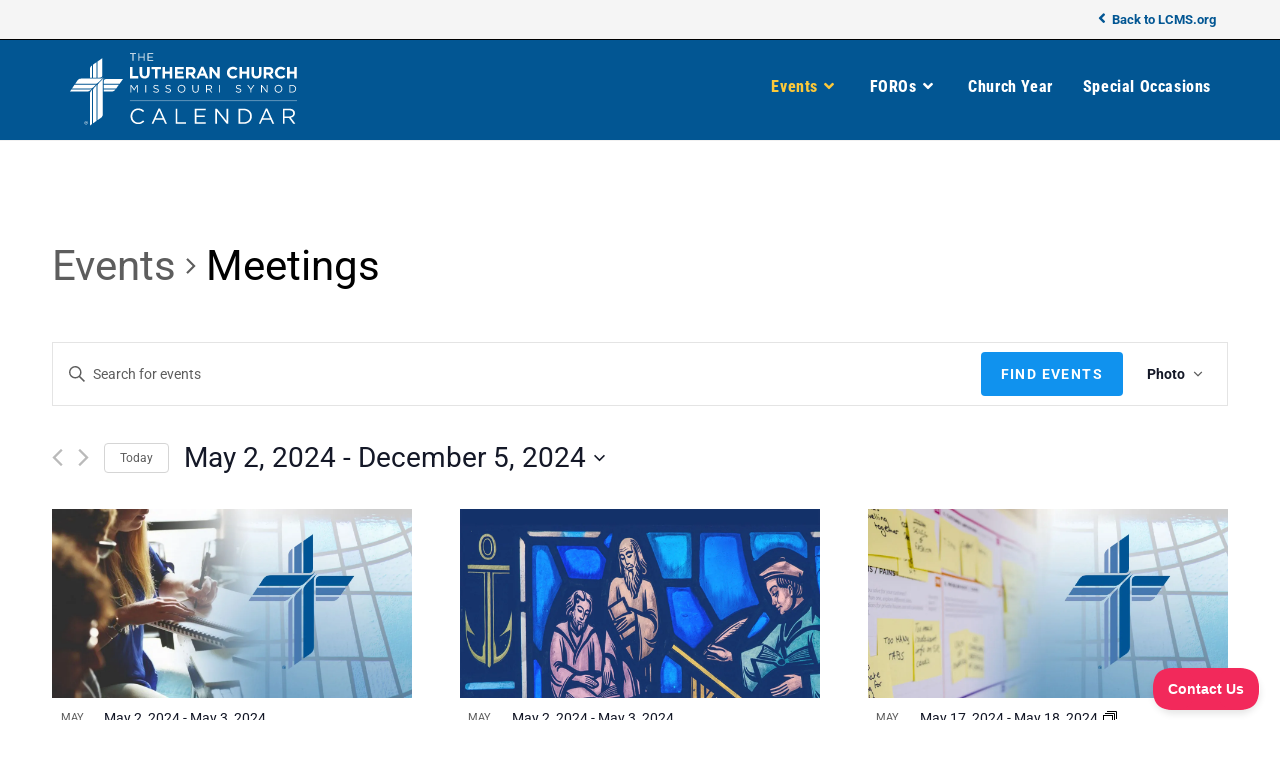

--- FILE ---
content_type: text/html; charset=UTF-8
request_url: https://calendar.lcms.org/?post_type=tribe_events&eventDisplay=photo&tribe_events_cat=meetings&paged=2&eventDate=2023-05-21
body_size: 24408
content:
<!DOCTYPE html>
<html class="html" lang="en-US" xmlns:fb="https://www.facebook.com/2008/fbml" xmlns:addthis="https://www.addthis.com/help/api-spec" >
<head>
	<meta charset="UTF-8">
	<link rel="profile" href="https://gmpg.org/xfn/11">

	<link rel='stylesheet' id='tec-variables-skeleton-css' href='https://calendar.lcms.org/wp-content/plugins/the-events-calendar/common/src/resources/css/variables-skeleton.min.css?ver=5.0.9' media='all' />
<link rel='stylesheet' id='tec-variables-full-css' href='https://calendar.lcms.org/wp-content/plugins/the-events-calendar/common/src/resources/css/variables-full.min.css?ver=5.0.9' media='all' />
<link rel='stylesheet' id='tribe-common-skeleton-style-css' href='https://calendar.lcms.org/wp-content/plugins/the-events-calendar/common/src/resources/css/common-skeleton.min.css?ver=5.0.9' media='all' />
<link rel='stylesheet' id='tribe-common-full-style-css' href='https://calendar.lcms.org/wp-content/plugins/the-events-calendar/common/src/resources/css/common-full.min.css?ver=5.0.9' media='all' />
<link rel='stylesheet' id='tribe-events-views-v2-bootstrap-datepicker-styles-css' href='https://calendar.lcms.org/wp-content/plugins/the-events-calendar/vendor/bootstrap-datepicker/css/bootstrap-datepicker.standalone.min.css?ver=6.0.8' media='all' />
<link rel='stylesheet' id='tribe-tooltipster-css-css' href='https://calendar.lcms.org/wp-content/plugins/the-events-calendar/common/vendor/tooltipster/tooltipster.bundle.min.css?ver=5.0.9' media='all' />
<link rel='stylesheet' id='tribe-events-views-v2-skeleton-css' href='https://calendar.lcms.org/wp-content/plugins/the-events-calendar/src/resources/css/views-skeleton.min.css?ver=6.0.8' media='all' />
<link rel='stylesheet' id='tribe-events-views-v2-full-css' href='https://calendar.lcms.org/wp-content/plugins/the-events-calendar/src/resources/css/views-full.min.css?ver=6.0.8' media='all' />
<link rel='stylesheet' id='tribe-events-views-v2-print-css' href='https://calendar.lcms.org/wp-content/plugins/the-events-calendar/src/resources/css/views-print.min.css?ver=6.0.8' media='print' />
<link rel='stylesheet' id='tribe-events-pro-views-v2-print-css' href='https://calendar.lcms.org/wp-content/plugins/events-calendar-pro/src/resources/css/views-print.min.css?ver=6.0.7' media='print' />
<meta name='robots' content='index, follow, max-image-preview:large, max-snippet:-1, max-video-preview:-1' />
<meta name="viewport" content="width=device-width, initial-scale=1">
	<!-- This site is optimized with the Yoast SEO plugin v20.4 - https://yoast.com/wordpress/plugins/seo/ -->
	<title>Events for November 20 &#8211; February 9, 2024 &#8250; Meetings &#8250;  &#8211; Page 2 &#8211; LCMS Calendar</title>
	<link rel="canonical" href="https://calendar.lcms.org/events/category/meetings/page/2/" />
	<link rel="prev" href="https://calendar.lcms.org/events/category/meetings/" />
	<link rel="next" href="https://calendar.lcms.org/events/category/meetings/page/3/" />
	<meta property="og:locale" content="en_US" />
	<meta property="og:type" content="website" />
	<meta property="og:url" content="https://calendar.lcms.org/events/category/meetings/" />
	<meta property="og:site_name" content="LCMS Calendar" />
	<meta name="twitter:card" content="summary_large_image" />
	<meta name="twitter:site" content="@thelcms" />
	<script type="application/ld+json" class="yoast-schema-graph">{"@context":"https://schema.org","@graph":[{"@type":"CollectionPage","@id":"https://calendar.lcms.org/events/category/meetings/","url":"https://calendar.lcms.org/events/category/meetings/page/2/","name":"","isPartOf":{"@id":"https://calendar.lcms.org/#website"},"primaryImageOfPage":{"@id":"https://calendar.lcms.org/events/category/meetings/page/2/#primaryimage"},"image":{"@id":"https://calendar.lcms.org/events/category/meetings/page/2/#primaryimage"},"thumbnailUrl":"https://i0.wp.com/calendar.lcms.org/wp-content/uploads/2018/09/Meetings-02-Featured-Blue-1200x600.jpg?fit=1200%2C630&ssl=1","breadcrumb":{"@id":"https://calendar.lcms.org/events/category/meetings/page/2/#breadcrumb"},"inLanguage":"en-US"},{"@type":"ImageObject","inLanguage":"en-US","@id":"https://calendar.lcms.org/events/category/meetings/page/2/#primaryimage","url":"https://i0.wp.com/calendar.lcms.org/wp-content/uploads/2018/09/Meetings-02-Featured-Blue-1200x600.jpg?fit=1200%2C630&ssl=1","contentUrl":"https://i0.wp.com/calendar.lcms.org/wp-content/uploads/2018/09/Meetings-02-Featured-Blue-1200x600.jpg?fit=1200%2C630&ssl=1","width":1200,"height":630},{"@type":"BreadcrumbList","@id":"https://calendar.lcms.org/events/category/meetings/page/2/#breadcrumb","itemListElement":[{"@type":"ListItem","position":1,"name":"Home","item":"https://calendar.lcms.org/"},{"@type":"ListItem","position":2,"name":"Meetings"}]},{"@type":"WebSite","@id":"https://calendar.lcms.org/#website","url":"https://calendar.lcms.org/","name":"LCMS Calendar","description":"LCMS Events","publisher":{"@id":"https://calendar.lcms.org/#organization"},"potentialAction":[{"@type":"SearchAction","target":{"@type":"EntryPoint","urlTemplate":"https://calendar.lcms.org/?s={search_term_string}"},"query-input":"required name=search_term_string"}],"inLanguage":"en-US"},{"@type":"Organization","@id":"https://calendar.lcms.org/#organization","name":"LCMS Calendar","url":"https://calendar.lcms.org/","logo":{"@type":"ImageObject","inLanguage":"en-US","@id":"https://calendar.lcms.org/#/schema/logo/image/","url":"https://i0.wp.com/calendar.lcms.org/wp-content/uploads/2014/07/Blog-Nameplate-blue-Events.png?fit=300%2C85&ssl=1","contentUrl":"https://i0.wp.com/calendar.lcms.org/wp-content/uploads/2014/07/Blog-Nameplate-blue-Events.png?fit=300%2C85&ssl=1","width":300,"height":85,"caption":"LCMS Calendar"},"image":{"@id":"https://calendar.lcms.org/#/schema/logo/image/"},"sameAs":["https://www.facebook.com/TheLCMS","https://twitter.com/thelcms","http://instagram.com/thelcms","http://www.linkedin.com/company/thelcms","http://www.youtube.com/TheLCMS"]}]}</script>
	<!-- / Yoast SEO plugin. -->


<link rel='dns-prefetch' href='//secure.gravatar.com' />
<link rel='dns-prefetch' href='//s7.addthis.com' />
<link rel='dns-prefetch' href='//www.googletagmanager.com' />
<link rel='dns-prefetch' href='//v0.wordpress.com' />
<link rel='dns-prefetch' href='//i0.wp.com' />
<link rel="alternate" type="application/rss+xml" title="LCMS Calendar &raquo; Feed" href="https://calendar.lcms.org/feed/" />
<link rel="alternate" type="application/rss+xml" title="LCMS Calendar &raquo; Comments Feed" href="https://calendar.lcms.org/comments/feed/" />
<link rel="alternate" type="text/calendar" title="LCMS Calendar &raquo; iCal Feed" href="https://calendar.lcms.org/events/?ical=1" />
<link rel="alternate" type="application/rss+xml" title="LCMS Calendar &raquo; Events Feed" href="https://calendar.lcms.org/events/feed/" />
<script>
window._wpemojiSettings = {"baseUrl":"https:\/\/s.w.org\/images\/core\/emoji\/14.0.0\/72x72\/","ext":".png","svgUrl":"https:\/\/s.w.org\/images\/core\/emoji\/14.0.0\/svg\/","svgExt":".svg","source":{"concatemoji":"https:\/\/calendar.lcms.org\/wp-includes\/js\/wp-emoji-release.min.js?ver=54a6c6e2c1afb3355f6c7256d51bf39a"}};
/*! This file is auto-generated */
!function(e,a,t){var n,r,o,i=a.createElement("canvas"),p=i.getContext&&i.getContext("2d");function s(e,t){var a=String.fromCharCode,e=(p.clearRect(0,0,i.width,i.height),p.fillText(a.apply(this,e),0,0),i.toDataURL());return p.clearRect(0,0,i.width,i.height),p.fillText(a.apply(this,t),0,0),e===i.toDataURL()}function c(e){var t=a.createElement("script");t.src=e,t.defer=t.type="text/javascript",a.getElementsByTagName("head")[0].appendChild(t)}for(o=Array("flag","emoji"),t.supports={everything:!0,everythingExceptFlag:!0},r=0;r<o.length;r++)t.supports[o[r]]=function(e){if(p&&p.fillText)switch(p.textBaseline="top",p.font="600 32px Arial",e){case"flag":return s([127987,65039,8205,9895,65039],[127987,65039,8203,9895,65039])?!1:!s([55356,56826,55356,56819],[55356,56826,8203,55356,56819])&&!s([55356,57332,56128,56423,56128,56418,56128,56421,56128,56430,56128,56423,56128,56447],[55356,57332,8203,56128,56423,8203,56128,56418,8203,56128,56421,8203,56128,56430,8203,56128,56423,8203,56128,56447]);case"emoji":return!s([129777,127995,8205,129778,127999],[129777,127995,8203,129778,127999])}return!1}(o[r]),t.supports.everything=t.supports.everything&&t.supports[o[r]],"flag"!==o[r]&&(t.supports.everythingExceptFlag=t.supports.everythingExceptFlag&&t.supports[o[r]]);t.supports.everythingExceptFlag=t.supports.everythingExceptFlag&&!t.supports.flag,t.DOMReady=!1,t.readyCallback=function(){t.DOMReady=!0},t.supports.everything||(n=function(){t.readyCallback()},a.addEventListener?(a.addEventListener("DOMContentLoaded",n,!1),e.addEventListener("load",n,!1)):(e.attachEvent("onload",n),a.attachEvent("onreadystatechange",function(){"complete"===a.readyState&&t.readyCallback()})),(e=t.source||{}).concatemoji?c(e.concatemoji):e.wpemoji&&e.twemoji&&(c(e.twemoji),c(e.wpemoji)))}(window,document,window._wpemojiSettings);
</script>
<style>
img.wp-smiley,
img.emoji {
	display: inline !important;
	border: none !important;
	box-shadow: none !important;
	height: 1em !important;
	width: 1em !important;
	margin: 0 0.07em !important;
	vertical-align: -0.1em !important;
	background: none !important;
	padding: 0 !important;
}
</style>
	<link rel='stylesheet' id='tec-events-pro-single-css' href='https://calendar.lcms.org/wp-content/plugins/events-calendar-pro/src/resources/css/events-single.min.css?ver=6.0.7' media='all' />
<link rel='stylesheet' id='tribe-events-pro-mini-calendar-block-styles-css' href='https://calendar.lcms.org/wp-content/plugins/events-calendar-pro/src/resources/css/tribe-events-pro-mini-calendar-block.min.css?ver=6.0.7' media='all' />
<link rel='stylesheet' id='wp-block-library-css' href='https://calendar.lcms.org/wp-includes/css/dist/block-library/style.min.css?ver=54a6c6e2c1afb3355f6c7256d51bf39a' media='all' />
<style id='wp-block-library-inline-css'>
.has-text-align-justify{text-align:justify;}
</style>
<style id='wp-block-library-theme-inline-css'>
.wp-block-audio figcaption{color:#555;font-size:13px;text-align:center}.is-dark-theme .wp-block-audio figcaption{color:hsla(0,0%,100%,.65)}.wp-block-audio{margin:0 0 1em}.wp-block-code{border:1px solid #ccc;border-radius:4px;font-family:Menlo,Consolas,monaco,monospace;padding:.8em 1em}.wp-block-embed figcaption{color:#555;font-size:13px;text-align:center}.is-dark-theme .wp-block-embed figcaption{color:hsla(0,0%,100%,.65)}.wp-block-embed{margin:0 0 1em}.blocks-gallery-caption{color:#555;font-size:13px;text-align:center}.is-dark-theme .blocks-gallery-caption{color:hsla(0,0%,100%,.65)}.wp-block-image figcaption{color:#555;font-size:13px;text-align:center}.is-dark-theme .wp-block-image figcaption{color:hsla(0,0%,100%,.65)}.wp-block-image{margin:0 0 1em}.wp-block-pullquote{border-top:4px solid;border-bottom:4px solid;margin-bottom:1.75em;color:currentColor}.wp-block-pullquote__citation,.wp-block-pullquote cite,.wp-block-pullquote footer{color:currentColor;text-transform:uppercase;font-size:.8125em;font-style:normal}.wp-block-quote{border-left:.25em solid;margin:0 0 1.75em;padding-left:1em}.wp-block-quote cite,.wp-block-quote footer{color:currentColor;font-size:.8125em;position:relative;font-style:normal}.wp-block-quote.has-text-align-right{border-left:none;border-right:.25em solid;padding-left:0;padding-right:1em}.wp-block-quote.has-text-align-center{border:none;padding-left:0}.wp-block-quote.is-large,.wp-block-quote.is-style-large,.wp-block-quote.is-style-plain{border:none}.wp-block-search .wp-block-search__label{font-weight:700}.wp-block-search__button{border:1px solid #ccc;padding:.375em .625em}:where(.wp-block-group.has-background){padding:1.25em 2.375em}.wp-block-separator.has-css-opacity{opacity:.4}.wp-block-separator{border:none;border-bottom:2px solid;margin-left:auto;margin-right:auto}.wp-block-separator.has-alpha-channel-opacity{opacity:1}.wp-block-separator:not(.is-style-wide):not(.is-style-dots){width:100px}.wp-block-separator.has-background:not(.is-style-dots){border-bottom:none;height:1px}.wp-block-separator.has-background:not(.is-style-wide):not(.is-style-dots){height:2px}.wp-block-table{margin:"0 0 1em 0"}.wp-block-table thead{border-bottom:3px solid}.wp-block-table tfoot{border-top:3px solid}.wp-block-table td,.wp-block-table th{word-break:normal}.wp-block-table figcaption{color:#555;font-size:13px;text-align:center}.is-dark-theme .wp-block-table figcaption{color:hsla(0,0%,100%,.65)}.wp-block-video figcaption{color:#555;font-size:13px;text-align:center}.is-dark-theme .wp-block-video figcaption{color:hsla(0,0%,100%,.65)}.wp-block-video{margin:0 0 1em}.wp-block-template-part.has-background{padding:1.25em 2.375em;margin-top:0;margin-bottom:0}
</style>
<link rel='stylesheet' id='mediaelement-css' href='https://calendar.lcms.org/wp-includes/js/mediaelement/mediaelementplayer-legacy.min.css?ver=4.2.17' media='all' />
<link rel='stylesheet' id='wp-mediaelement-css' href='https://calendar.lcms.org/wp-includes/js/mediaelement/wp-mediaelement.min.css?ver=54a6c6e2c1afb3355f6c7256d51bf39a' media='all' />
<link rel='stylesheet' id='classic-theme-styles-css' href='https://calendar.lcms.org/wp-includes/css/classic-themes.min.css?ver=1' media='all' />
<style id='global-styles-inline-css'>
body{--wp--preset--color--black: #000000;--wp--preset--color--cyan-bluish-gray: #abb8c3;--wp--preset--color--white: #ffffff;--wp--preset--color--pale-pink: #f78da7;--wp--preset--color--vivid-red: #cf2e2e;--wp--preset--color--luminous-vivid-orange: #ff6900;--wp--preset--color--luminous-vivid-amber: #fcb900;--wp--preset--color--light-green-cyan: #7bdcb5;--wp--preset--color--vivid-green-cyan: #00d084;--wp--preset--color--pale-cyan-blue: #8ed1fc;--wp--preset--color--vivid-cyan-blue: #0693e3;--wp--preset--color--vivid-purple: #9b51e0;--wp--preset--gradient--vivid-cyan-blue-to-vivid-purple: linear-gradient(135deg,rgba(6,147,227,1) 0%,rgb(155,81,224) 100%);--wp--preset--gradient--light-green-cyan-to-vivid-green-cyan: linear-gradient(135deg,rgb(122,220,180) 0%,rgb(0,208,130) 100%);--wp--preset--gradient--luminous-vivid-amber-to-luminous-vivid-orange: linear-gradient(135deg,rgba(252,185,0,1) 0%,rgba(255,105,0,1) 100%);--wp--preset--gradient--luminous-vivid-orange-to-vivid-red: linear-gradient(135deg,rgba(255,105,0,1) 0%,rgb(207,46,46) 100%);--wp--preset--gradient--very-light-gray-to-cyan-bluish-gray: linear-gradient(135deg,rgb(238,238,238) 0%,rgb(169,184,195) 100%);--wp--preset--gradient--cool-to-warm-spectrum: linear-gradient(135deg,rgb(74,234,220) 0%,rgb(151,120,209) 20%,rgb(207,42,186) 40%,rgb(238,44,130) 60%,rgb(251,105,98) 80%,rgb(254,248,76) 100%);--wp--preset--gradient--blush-light-purple: linear-gradient(135deg,rgb(255,206,236) 0%,rgb(152,150,240) 100%);--wp--preset--gradient--blush-bordeaux: linear-gradient(135deg,rgb(254,205,165) 0%,rgb(254,45,45) 50%,rgb(107,0,62) 100%);--wp--preset--gradient--luminous-dusk: linear-gradient(135deg,rgb(255,203,112) 0%,rgb(199,81,192) 50%,rgb(65,88,208) 100%);--wp--preset--gradient--pale-ocean: linear-gradient(135deg,rgb(255,245,203) 0%,rgb(182,227,212) 50%,rgb(51,167,181) 100%);--wp--preset--gradient--electric-grass: linear-gradient(135deg,rgb(202,248,128) 0%,rgb(113,206,126) 100%);--wp--preset--gradient--midnight: linear-gradient(135deg,rgb(2,3,129) 0%,rgb(40,116,252) 100%);--wp--preset--duotone--dark-grayscale: url('#wp-duotone-dark-grayscale');--wp--preset--duotone--grayscale: url('#wp-duotone-grayscale');--wp--preset--duotone--purple-yellow: url('#wp-duotone-purple-yellow');--wp--preset--duotone--blue-red: url('#wp-duotone-blue-red');--wp--preset--duotone--midnight: url('#wp-duotone-midnight');--wp--preset--duotone--magenta-yellow: url('#wp-duotone-magenta-yellow');--wp--preset--duotone--purple-green: url('#wp-duotone-purple-green');--wp--preset--duotone--blue-orange: url('#wp-duotone-blue-orange');--wp--preset--font-size--small: 13px;--wp--preset--font-size--medium: 20px;--wp--preset--font-size--large: 36px;--wp--preset--font-size--x-large: 42px;--wp--preset--spacing--20: 0.44rem;--wp--preset--spacing--30: 0.67rem;--wp--preset--spacing--40: 1rem;--wp--preset--spacing--50: 1.5rem;--wp--preset--spacing--60: 2.25rem;--wp--preset--spacing--70: 3.38rem;--wp--preset--spacing--80: 5.06rem;}:where(.is-layout-flex){gap: 0.5em;}body .is-layout-flow > .alignleft{float: left;margin-inline-start: 0;margin-inline-end: 2em;}body .is-layout-flow > .alignright{float: right;margin-inline-start: 2em;margin-inline-end: 0;}body .is-layout-flow > .aligncenter{margin-left: auto !important;margin-right: auto !important;}body .is-layout-constrained > .alignleft{float: left;margin-inline-start: 0;margin-inline-end: 2em;}body .is-layout-constrained > .alignright{float: right;margin-inline-start: 2em;margin-inline-end: 0;}body .is-layout-constrained > .aligncenter{margin-left: auto !important;margin-right: auto !important;}body .is-layout-constrained > :where(:not(.alignleft):not(.alignright):not(.alignfull)){max-width: var(--wp--style--global--content-size);margin-left: auto !important;margin-right: auto !important;}body .is-layout-constrained > .alignwide{max-width: var(--wp--style--global--wide-size);}body .is-layout-flex{display: flex;}body .is-layout-flex{flex-wrap: wrap;align-items: center;}body .is-layout-flex > *{margin: 0;}:where(.wp-block-columns.is-layout-flex){gap: 2em;}.has-black-color{color: var(--wp--preset--color--black) !important;}.has-cyan-bluish-gray-color{color: var(--wp--preset--color--cyan-bluish-gray) !important;}.has-white-color{color: var(--wp--preset--color--white) !important;}.has-pale-pink-color{color: var(--wp--preset--color--pale-pink) !important;}.has-vivid-red-color{color: var(--wp--preset--color--vivid-red) !important;}.has-luminous-vivid-orange-color{color: var(--wp--preset--color--luminous-vivid-orange) !important;}.has-luminous-vivid-amber-color{color: var(--wp--preset--color--luminous-vivid-amber) !important;}.has-light-green-cyan-color{color: var(--wp--preset--color--light-green-cyan) !important;}.has-vivid-green-cyan-color{color: var(--wp--preset--color--vivid-green-cyan) !important;}.has-pale-cyan-blue-color{color: var(--wp--preset--color--pale-cyan-blue) !important;}.has-vivid-cyan-blue-color{color: var(--wp--preset--color--vivid-cyan-blue) !important;}.has-vivid-purple-color{color: var(--wp--preset--color--vivid-purple) !important;}.has-black-background-color{background-color: var(--wp--preset--color--black) !important;}.has-cyan-bluish-gray-background-color{background-color: var(--wp--preset--color--cyan-bluish-gray) !important;}.has-white-background-color{background-color: var(--wp--preset--color--white) !important;}.has-pale-pink-background-color{background-color: var(--wp--preset--color--pale-pink) !important;}.has-vivid-red-background-color{background-color: var(--wp--preset--color--vivid-red) !important;}.has-luminous-vivid-orange-background-color{background-color: var(--wp--preset--color--luminous-vivid-orange) !important;}.has-luminous-vivid-amber-background-color{background-color: var(--wp--preset--color--luminous-vivid-amber) !important;}.has-light-green-cyan-background-color{background-color: var(--wp--preset--color--light-green-cyan) !important;}.has-vivid-green-cyan-background-color{background-color: var(--wp--preset--color--vivid-green-cyan) !important;}.has-pale-cyan-blue-background-color{background-color: var(--wp--preset--color--pale-cyan-blue) !important;}.has-vivid-cyan-blue-background-color{background-color: var(--wp--preset--color--vivid-cyan-blue) !important;}.has-vivid-purple-background-color{background-color: var(--wp--preset--color--vivid-purple) !important;}.has-black-border-color{border-color: var(--wp--preset--color--black) !important;}.has-cyan-bluish-gray-border-color{border-color: var(--wp--preset--color--cyan-bluish-gray) !important;}.has-white-border-color{border-color: var(--wp--preset--color--white) !important;}.has-pale-pink-border-color{border-color: var(--wp--preset--color--pale-pink) !important;}.has-vivid-red-border-color{border-color: var(--wp--preset--color--vivid-red) !important;}.has-luminous-vivid-orange-border-color{border-color: var(--wp--preset--color--luminous-vivid-orange) !important;}.has-luminous-vivid-amber-border-color{border-color: var(--wp--preset--color--luminous-vivid-amber) !important;}.has-light-green-cyan-border-color{border-color: var(--wp--preset--color--light-green-cyan) !important;}.has-vivid-green-cyan-border-color{border-color: var(--wp--preset--color--vivid-green-cyan) !important;}.has-pale-cyan-blue-border-color{border-color: var(--wp--preset--color--pale-cyan-blue) !important;}.has-vivid-cyan-blue-border-color{border-color: var(--wp--preset--color--vivid-cyan-blue) !important;}.has-vivid-purple-border-color{border-color: var(--wp--preset--color--vivid-purple) !important;}.has-vivid-cyan-blue-to-vivid-purple-gradient-background{background: var(--wp--preset--gradient--vivid-cyan-blue-to-vivid-purple) !important;}.has-light-green-cyan-to-vivid-green-cyan-gradient-background{background: var(--wp--preset--gradient--light-green-cyan-to-vivid-green-cyan) !important;}.has-luminous-vivid-amber-to-luminous-vivid-orange-gradient-background{background: var(--wp--preset--gradient--luminous-vivid-amber-to-luminous-vivid-orange) !important;}.has-luminous-vivid-orange-to-vivid-red-gradient-background{background: var(--wp--preset--gradient--luminous-vivid-orange-to-vivid-red) !important;}.has-very-light-gray-to-cyan-bluish-gray-gradient-background{background: var(--wp--preset--gradient--very-light-gray-to-cyan-bluish-gray) !important;}.has-cool-to-warm-spectrum-gradient-background{background: var(--wp--preset--gradient--cool-to-warm-spectrum) !important;}.has-blush-light-purple-gradient-background{background: var(--wp--preset--gradient--blush-light-purple) !important;}.has-blush-bordeaux-gradient-background{background: var(--wp--preset--gradient--blush-bordeaux) !important;}.has-luminous-dusk-gradient-background{background: var(--wp--preset--gradient--luminous-dusk) !important;}.has-pale-ocean-gradient-background{background: var(--wp--preset--gradient--pale-ocean) !important;}.has-electric-grass-gradient-background{background: var(--wp--preset--gradient--electric-grass) !important;}.has-midnight-gradient-background{background: var(--wp--preset--gradient--midnight) !important;}.has-small-font-size{font-size: var(--wp--preset--font-size--small) !important;}.has-medium-font-size{font-size: var(--wp--preset--font-size--medium) !important;}.has-large-font-size{font-size: var(--wp--preset--font-size--large) !important;}.has-x-large-font-size{font-size: var(--wp--preset--font-size--x-large) !important;}
.wp-block-navigation a:where(:not(.wp-element-button)){color: inherit;}
:where(.wp-block-columns.is-layout-flex){gap: 2em;}
.wp-block-pullquote{font-size: 1.5em;line-height: 1.6;}
</style>
<link rel='stylesheet' id='oceanwp-style-css' href='https://calendar.lcms.org/wp-content/themes/oceanwp/assets/css/style.min.css?ver=1.0' media='all' />
<link rel='stylesheet' id='child-style-css' href='https://calendar.lcms.org/wp-content/themes/oceanwp-child-theme-master/style.css?ver=54a6c6e2c1afb3355f6c7256d51bf39a' media='all' />
<link rel='stylesheet' id='font-awesome-css' href='https://calendar.lcms.org/wp-content/themes/oceanwp/assets/fonts/fontawesome/css/all.min.css?ver=5.15.1' media='all' />
<link rel='stylesheet' id='simple-line-icons-css' href='https://calendar.lcms.org/wp-content/themes/oceanwp/assets/css/third/simple-line-icons.min.css?ver=2.4.0' media='all' />
<link rel='stylesheet' id='oceanwp-google-font-roboto-css' href='https://calendar.lcms.org/wp-content/uploads/oceanwp-webfonts-css/0e5d96a9138a36cc292631d0458c248c.css?ver=54a6c6e2c1afb3355f6c7256d51bf39a' media='all' />
<link rel='stylesheet' id='oceanwp-google-font-roboto-slab-css' href='https://calendar.lcms.org/wp-content/uploads/oceanwp-webfonts-css/039121f1d9d10a28dee353782791d5e1.css?ver=54a6c6e2c1afb3355f6c7256d51bf39a' media='all' />
<link rel='stylesheet' id='oceanwp-google-font-roboto-condensed-css' href='https://calendar.lcms.org/wp-content/uploads/oceanwp-webfonts-css/01881d82141f61744e787c36257f9ec5.css?ver=54a6c6e2c1afb3355f6c7256d51bf39a' media='all' />
<link rel='stylesheet' id='addthis_all_pages-css' href='https://calendar.lcms.org/wp-content/plugins/addthis/frontend/build/addthis_wordpress_public.min.css?ver=54a6c6e2c1afb3355f6c7256d51bf39a' media='all' />
<link rel='stylesheet' id='oe-widgets-style-css' href='https://calendar.lcms.org/wp-content/plugins/ocean-extra/assets/css/widgets.css?ver=54a6c6e2c1afb3355f6c7256d51bf39a' media='all' />
<link rel='stylesheet' id='jetpack_css-css' href='https://calendar.lcms.org/wp-content/plugins/jetpack/css/jetpack.css?ver=11.9.2' media='all' />
<script src='https://calendar.lcms.org/wp-includes/js/jquery/jquery.min.js?ver=3.6.1' id='jquery-core-js'></script>
<script src='https://calendar.lcms.org/wp-includes/js/jquery/jquery-migrate.min.js?ver=3.3.2' id='jquery-migrate-js'></script>
<script src='https://calendar.lcms.org/wp-content/plugins/the-events-calendar/common/src/resources/js/tribe-common.min.js?ver=5.0.9' id='tribe-common-js'></script>
<script src='https://calendar.lcms.org/wp-content/plugins/the-events-calendar/src/resources/js/views/breakpoints.js?ver=6.0.8' id='tribe-events-views-v2-breakpoints-js'></script>

<!-- Google Analytics snippet added by Site Kit -->
<script src='https://www.googletagmanager.com/gtag/js?id=UA-4394157-15' id='google_gtagjs-js' async></script>
<script id='google_gtagjs-js-after'>
window.dataLayer = window.dataLayer || [];function gtag(){dataLayer.push(arguments);}
gtag('set', 'linker', {"domains":["calendar.lcms.org"]} );
gtag("js", new Date());
gtag("set", "developer_id.dZTNiMT", true);
gtag("config", "UA-4394157-15", {"anonymize_ip":true});
gtag("config", "G-285YP98VW8");
</script>

<!-- End Google Analytics snippet added by Site Kit -->
<link rel="https://api.w.org/" href="https://calendar.lcms.org/wp-json/" /><link rel="alternate" type="application/json" href="https://calendar.lcms.org/wp-json/wp/v2/tribe_events_cat/47" /><link rel="EditURI" type="application/rsd+xml" title="RSD" href="https://calendar.lcms.org/xmlrpc.php?rsd" />
<link rel="wlwmanifest" type="application/wlwmanifest+xml" href="https://calendar.lcms.org/wp-includes/wlwmanifest.xml" />

<meta name="generator" content="Site Kit by Google 1.96.0" /><link rel="alternate" type="application/feed+json" title="LCMS Calendar &raquo; JSON Feed" href="https://calendar.lcms.org/feed/json/" />
<link rel="alternate" type="application/feed+json" title="LCMS Calendar &raquo; Events Feed" href="https://calendar.lcms.org/events/feed/json/" />
<meta name="tec-api-version" content="v1"><meta name="tec-api-origin" content="https://calendar.lcms.org"><link rel="alternate" href="https://calendar.lcms.org/wp-json/tribe/events/v1/events/?categories=meetings" />	<style>img#wpstats{display:none}</style>
		
<link rel='canonical' href='https://calendar.lcms.org' />

<!-- Google Tag Manager snippet added by Site Kit -->
<script>
			( function( w, d, s, l, i ) {
				w[l] = w[l] || [];
				w[l].push( {'gtm.start': new Date().getTime(), event: 'gtm.js'} );
				var f = d.getElementsByTagName( s )[0],
					j = d.createElement( s ), dl = l != 'dataLayer' ? '&l=' + l : '';
				j.async = true;
				j.src = 'https://www.googletagmanager.com/gtm.js?id=' + i + dl;
				f.parentNode.insertBefore( j, f );
			} )( window, document, 'script', 'dataLayer', 'GTM-W28P2HK' );
			
</script>

<!-- End Google Tag Manager snippet added by Site Kit -->
<style id="uagb-style-frontend-47">.uag-blocks-common-selector{z-index:var(--z-index-desktop) !important}@media (max-width: 976px){.uag-blocks-common-selector{z-index:var(--z-index-tablet) !important}}@media (max-width: 767px){.uag-blocks-common-selector{z-index:var(--z-index-mobile) !important}}
</style><link rel="icon" href="https://i0.wp.com/calendar.lcms.org/wp-content/uploads/2018/09/cropped-Site-Icon.png?fit=32%2C32&#038;ssl=1" sizes="32x32" />
<link rel="icon" href="https://i0.wp.com/calendar.lcms.org/wp-content/uploads/2018/09/cropped-Site-Icon.png?fit=192%2C192&#038;ssl=1" sizes="192x192" />
<link rel="apple-touch-icon" href="https://i0.wp.com/calendar.lcms.org/wp-content/uploads/2018/09/cropped-Site-Icon.png?fit=180%2C180&#038;ssl=1" />
<meta name="msapplication-TileImage" content="https://i0.wp.com/calendar.lcms.org/wp-content/uploads/2018/09/cropped-Site-Icon.png?fit=270%2C270&#038;ssl=1" />
<style type="text/css" id="wp-custom-css">.single-tribe_events .tribe-events-event-image{display:none}.tribe-events-event-meta{padding-bottom:10px}</style><!-- OceanWP CSS -->
<style type="text/css">
/* General CSS */a{color:#025693}a .owp-icon use{stroke:#025693}#scroll-top{background-color:#f2295b}#scroll-top:hover{background-color:#f1f1f1}#scroll-top:hover{color:#002243}#scroll-top:hover .owp-icon use{stroke:#ffffff}label,body div.wpforms-container-full .wpforms-form .wpforms-field-label{color:#f2295b}.theme-button,input[type="submit"],button[type="submit"],button,.button,body div.wpforms-container-full .wpforms-form input[type=submit],body div.wpforms-container-full .wpforms-form button[type=submit],body div.wpforms-container-full .wpforms-form .wpforms-page-button{border-radius:4px}body .theme-button,body input[type="submit"],body button[type="submit"],body button,body .button,body div.wpforms-container-full .wpforms-form input[type=submit],body div.wpforms-container-full .wpforms-form button[type=submit],body div.wpforms-container-full .wpforms-form .wpforms-page-button{background-color:#fbc83a}body .theme-button:hover,body input[type="submit"]:hover,body button[type="submit"]:hover,body button:hover,body .button:hover,body div.wpforms-container-full .wpforms-form input[type=submit]:hover,body div.wpforms-container-full .wpforms-form input[type=submit]:active,body div.wpforms-container-full .wpforms-form button[type=submit]:hover,body div.wpforms-container-full .wpforms-form button[type=submit]:active,body div.wpforms-container-full .wpforms-form .wpforms-page-button:hover,body div.wpforms-container-full .wpforms-form .wpforms-page-button:active{background-color:#fbc83a}/* Header CSS */#site-header,.has-transparent-header .is-sticky #site-header,.has-vh-transparent .is-sticky #site-header.vertical-header,#searchform-header-replace{background-color:#025693}#site-header-inner{padding:10px 5px 10px 5px}#site-header.has-header-media .overlay-header-media{background-color:rgba(0,0,0,0.5)}#site-header #site-logo #site-logo-inner a img,#site-header.center-header #site-navigation-wrap .middle-site-logo a img{max-height:80px}.effect-one #site-navigation-wrap .dropdown-menu >li >a.menu-link >span:after,.effect-three #site-navigation-wrap .dropdown-menu >li >a.menu-link >span:after,.effect-five #site-navigation-wrap .dropdown-menu >li >a.menu-link >span:before,.effect-five #site-navigation-wrap .dropdown-menu >li >a.menu-link >span:after,.effect-nine #site-navigation-wrap .dropdown-menu >li >a.menu-link >span:before,.effect-nine #site-navigation-wrap .dropdown-menu >li >a.menu-link >span:after{background-color:#fbc83a}.effect-four #site-navigation-wrap .dropdown-menu >li >a.menu-link >span:before,.effect-four #site-navigation-wrap .dropdown-menu >li >a.menu-link >span:after,.effect-seven #site-navigation-wrap .dropdown-menu >li >a.menu-link:hover >span:after,.effect-seven #site-navigation-wrap .dropdown-menu >li.sfHover >a.menu-link >span:after{color:#fbc83a}.effect-seven #site-navigation-wrap .dropdown-menu >li >a.menu-link:hover >span:after,.effect-seven #site-navigation-wrap .dropdown-menu >li.sfHover >a.menu-link >span:after{text-shadow:10px 0 #fbc83a,-10px 0 #fbc83a}#site-navigation-wrap .dropdown-menu >li >a,.oceanwp-mobile-menu-icon a,#searchform-header-replace-close{color:#ffffff}#site-navigation-wrap .dropdown-menu >li >a .owp-icon use,.oceanwp-mobile-menu-icon a .owp-icon use,#searchform-header-replace-close .owp-icon use{stroke:#ffffff}#site-navigation-wrap .dropdown-menu >li >a:hover,.oceanwp-mobile-menu-icon a:hover,#searchform-header-replace-close:hover{color:#fbc83a}#site-navigation-wrap .dropdown-menu >li >a:hover .owp-icon use,.oceanwp-mobile-menu-icon a:hover .owp-icon use,#searchform-header-replace-close:hover .owp-icon use{stroke:#fbc83a}#site-navigation-wrap .dropdown-menu >.current-menu-item >a,#site-navigation-wrap .dropdown-menu >.current-menu-ancestor >a,#site-navigation-wrap .dropdown-menu >.current-menu-item >a:hover,#site-navigation-wrap .dropdown-menu >.current-menu-ancestor >a:hover{color:#fbc83a}.dropdown-menu ul li a.menu-link:hover{background-color:#fbc83a}/* Top Bar CSS */#top-bar-wrap,.oceanwp-top-bar-sticky{background-color:#f5f5f5}#top-bar-wrap{border-color:#000000}/* Footer Widgets CSS */#footer-widgets{padding:80px 5px 80px 5px}#footer-widgets{background-color:#025693}#footer-widgets,#footer-widgets p,#footer-widgets li a:before,#footer-widgets .contact-info-widget span.oceanwp-contact-title,#footer-widgets .recent-posts-date,#footer-widgets .recent-posts-comments,#footer-widgets .widget-recent-posts-icons li .fa{color:#ffffff}#footer-widgets .footer-box a,#footer-widgets a{color:#fbc83b}/* Footer Bottom CSS */#footer-bottom{background-color:#000000}#footer-bottom a,#footer-bottom #footer-bottom-menu a{color:#13aff0}#footer-bottom a:hover,#footer-bottom #footer-bottom-menu a:hover{color:#fbc83b}/* Sidebar CSS */.widget-area{padding:0 0 0 70px!important}/* Typography CSS */body{font-family:Roboto;font-size:16px;color:#000000}h1,h2,h3,h4,h5,h6,.theme-heading,.widget-title,.oceanwp-widget-recent-posts-title,.comment-reply-title,.entry-title,.sidebar-box .widget-title{font-family:Roboto Slab}h3{color:#025693}#top-bar-content,#top-bar-social-alt{font-weight:700;font-size:13px}#site-navigation-wrap .dropdown-menu >li >a,#site-header.full_screen-header .fs-dropdown-menu >li >a,#site-header.top-header #site-navigation-wrap .dropdown-menu >li >a,#site-header.center-header #site-navigation-wrap .dropdown-menu >li >a,#site-header.medium-header #site-navigation-wrap .dropdown-menu >li >a,.oceanwp-mobile-menu-icon a{font-family:Roboto Condensed;font-weight:800;font-size:16px}.dropdown-menu ul li a.menu-link,#site-header.full_screen-header .fs-dropdown-menu ul.sub-menu li a{font-weight:700}.sidebar-box .widget-title{font-size:18px;text-transform:capitalize}.sidebar-box,.footer-box{font-family:Roboto Slab}#footer-widgets .footer-box .widget-title{font-weight:700;font-size:18px;text-transform:capitalize}
</style></head>

<body class="archive paged post-type-archive post-type-archive-tribe_events wp-custom-logo wp-embed-responsive paged-2 post-type-paged-2 tribe-events-page-template tribe-no-js tribe-filter-live oceanwp-theme dropdown-mobile default-breakpoint has-sidebar content-right-sidebar has-topbar page-header-disabled has-blog-grid" itemscope="itemscope" itemtype="https://schema.org/WebPage">

			<!-- Google Tag Manager (noscript) snippet added by Site Kit -->
		<noscript>
			<iframe src="https://www.googletagmanager.com/ns.html?id=GTM-W28P2HK" height="0" width="0" style="display:none;visibility:hidden"></iframe>
		</noscript>
		<!-- End Google Tag Manager (noscript) snippet added by Site Kit -->
		<svg xmlns="http://www.w3.org/2000/svg" viewBox="0 0 0 0" width="0" height="0" focusable="false" role="none" style="visibility: hidden; position: absolute; left: -9999px; overflow: hidden;" ><defs><filter id="wp-duotone-dark-grayscale"><feColorMatrix color-interpolation-filters="sRGB" type="matrix" values=" .299 .587 .114 0 0 .299 .587 .114 0 0 .299 .587 .114 0 0 .299 .587 .114 0 0 " /><feComponentTransfer color-interpolation-filters="sRGB" ><feFuncR type="table" tableValues="0 0.49803921568627" /><feFuncG type="table" tableValues="0 0.49803921568627" /><feFuncB type="table" tableValues="0 0.49803921568627" /><feFuncA type="table" tableValues="1 1" /></feComponentTransfer><feComposite in2="SourceGraphic" operator="in" /></filter></defs></svg><svg xmlns="http://www.w3.org/2000/svg" viewBox="0 0 0 0" width="0" height="0" focusable="false" role="none" style="visibility: hidden; position: absolute; left: -9999px; overflow: hidden;" ><defs><filter id="wp-duotone-grayscale"><feColorMatrix color-interpolation-filters="sRGB" type="matrix" values=" .299 .587 .114 0 0 .299 .587 .114 0 0 .299 .587 .114 0 0 .299 .587 .114 0 0 " /><feComponentTransfer color-interpolation-filters="sRGB" ><feFuncR type="table" tableValues="0 1" /><feFuncG type="table" tableValues="0 1" /><feFuncB type="table" tableValues="0 1" /><feFuncA type="table" tableValues="1 1" /></feComponentTransfer><feComposite in2="SourceGraphic" operator="in" /></filter></defs></svg><svg xmlns="http://www.w3.org/2000/svg" viewBox="0 0 0 0" width="0" height="0" focusable="false" role="none" style="visibility: hidden; position: absolute; left: -9999px; overflow: hidden;" ><defs><filter id="wp-duotone-purple-yellow"><feColorMatrix color-interpolation-filters="sRGB" type="matrix" values=" .299 .587 .114 0 0 .299 .587 .114 0 0 .299 .587 .114 0 0 .299 .587 .114 0 0 " /><feComponentTransfer color-interpolation-filters="sRGB" ><feFuncR type="table" tableValues="0.54901960784314 0.98823529411765" /><feFuncG type="table" tableValues="0 1" /><feFuncB type="table" tableValues="0.71764705882353 0.25490196078431" /><feFuncA type="table" tableValues="1 1" /></feComponentTransfer><feComposite in2="SourceGraphic" operator="in" /></filter></defs></svg><svg xmlns="http://www.w3.org/2000/svg" viewBox="0 0 0 0" width="0" height="0" focusable="false" role="none" style="visibility: hidden; position: absolute; left: -9999px; overflow: hidden;" ><defs><filter id="wp-duotone-blue-red"><feColorMatrix color-interpolation-filters="sRGB" type="matrix" values=" .299 .587 .114 0 0 .299 .587 .114 0 0 .299 .587 .114 0 0 .299 .587 .114 0 0 " /><feComponentTransfer color-interpolation-filters="sRGB" ><feFuncR type="table" tableValues="0 1" /><feFuncG type="table" tableValues="0 0.27843137254902" /><feFuncB type="table" tableValues="0.5921568627451 0.27843137254902" /><feFuncA type="table" tableValues="1 1" /></feComponentTransfer><feComposite in2="SourceGraphic" operator="in" /></filter></defs></svg><svg xmlns="http://www.w3.org/2000/svg" viewBox="0 0 0 0" width="0" height="0" focusable="false" role="none" style="visibility: hidden; position: absolute; left: -9999px; overflow: hidden;" ><defs><filter id="wp-duotone-midnight"><feColorMatrix color-interpolation-filters="sRGB" type="matrix" values=" .299 .587 .114 0 0 .299 .587 .114 0 0 .299 .587 .114 0 0 .299 .587 .114 0 0 " /><feComponentTransfer color-interpolation-filters="sRGB" ><feFuncR type="table" tableValues="0 0" /><feFuncG type="table" tableValues="0 0.64705882352941" /><feFuncB type="table" tableValues="0 1" /><feFuncA type="table" tableValues="1 1" /></feComponentTransfer><feComposite in2="SourceGraphic" operator="in" /></filter></defs></svg><svg xmlns="http://www.w3.org/2000/svg" viewBox="0 0 0 0" width="0" height="0" focusable="false" role="none" style="visibility: hidden; position: absolute; left: -9999px; overflow: hidden;" ><defs><filter id="wp-duotone-magenta-yellow"><feColorMatrix color-interpolation-filters="sRGB" type="matrix" values=" .299 .587 .114 0 0 .299 .587 .114 0 0 .299 .587 .114 0 0 .299 .587 .114 0 0 " /><feComponentTransfer color-interpolation-filters="sRGB" ><feFuncR type="table" tableValues="0.78039215686275 1" /><feFuncG type="table" tableValues="0 0.94901960784314" /><feFuncB type="table" tableValues="0.35294117647059 0.47058823529412" /><feFuncA type="table" tableValues="1 1" /></feComponentTransfer><feComposite in2="SourceGraphic" operator="in" /></filter></defs></svg><svg xmlns="http://www.w3.org/2000/svg" viewBox="0 0 0 0" width="0" height="0" focusable="false" role="none" style="visibility: hidden; position: absolute; left: -9999px; overflow: hidden;" ><defs><filter id="wp-duotone-purple-green"><feColorMatrix color-interpolation-filters="sRGB" type="matrix" values=" .299 .587 .114 0 0 .299 .587 .114 0 0 .299 .587 .114 0 0 .299 .587 .114 0 0 " /><feComponentTransfer color-interpolation-filters="sRGB" ><feFuncR type="table" tableValues="0.65098039215686 0.40392156862745" /><feFuncG type="table" tableValues="0 1" /><feFuncB type="table" tableValues="0.44705882352941 0.4" /><feFuncA type="table" tableValues="1 1" /></feComponentTransfer><feComposite in2="SourceGraphic" operator="in" /></filter></defs></svg><svg xmlns="http://www.w3.org/2000/svg" viewBox="0 0 0 0" width="0" height="0" focusable="false" role="none" style="visibility: hidden; position: absolute; left: -9999px; overflow: hidden;" ><defs><filter id="wp-duotone-blue-orange"><feColorMatrix color-interpolation-filters="sRGB" type="matrix" values=" .299 .587 .114 0 0 .299 .587 .114 0 0 .299 .587 .114 0 0 .299 .587 .114 0 0 " /><feComponentTransfer color-interpolation-filters="sRGB" ><feFuncR type="table" tableValues="0.098039215686275 1" /><feFuncG type="table" tableValues="0 0.66274509803922" /><feFuncB type="table" tableValues="0.84705882352941 0.41960784313725" /><feFuncA type="table" tableValues="1 1" /></feComponentTransfer><feComposite in2="SourceGraphic" operator="in" /></filter></defs></svg>
	
	<div id="outer-wrap" class="site clr">

		<a class="skip-link screen-reader-text" href="#main">Skip to content</a>

		
		<div id="wrap" class="clr">

			

<div id="top-bar-wrap" class="clr">

	<div id="top-bar" class="clr container has-no-content">

		
		<div id="top-bar-inner" class="clr">

			
	<div id="top-bar-content" class="clr top-bar-right">

		
<div id="top-bar-nav" class="navigation clr">

	<ul id="menu-top-bar" class="top-bar-menu dropdown-menu sf-menu"><li id="menu-item-41683" class="menu-item menu-item-type-custom menu-item-object-custom menu-item-41683"><a href="https://www.lcms.org" class="menu-link"><i class="icon before fas fa-angle-left" aria-hidden="true"></i><span class="menu-text">Back to LCMS.org</span></a></li></ul>
</div>

		
			
	</div><!-- #top-bar-content -->



		</div><!-- #top-bar-inner -->

		
	</div><!-- #top-bar -->

</div><!-- #top-bar-wrap -->


			
<header id="site-header" class="minimal-header effect-one clr" data-height="74" itemscope="itemscope" itemtype="https://schema.org/WPHeader" role="banner">

	
					
			<div id="site-header-inner" class="clr container">

				
				

<div id="site-logo" class="clr" itemscope itemtype="https://schema.org/Brand" >

	
	<div id="site-logo-inner" class="clr">

		<a href="https://calendar.lcms.org/" class="custom-logo-link" rel="home"><img width="1" height="1" src="https://calendar.lcms.org/wp-content/uploads/2021/06/Calendar-nameplate.svg" class="custom-logo" alt="Calendar" decoding="async" data-attachment-id="38331" data-permalink="https://calendar.lcms.org/calendar-nameplate/" data-orig-file="https://calendar.lcms.org/wp-content/uploads/2021/06/Calendar-nameplate.svg" data-orig-size="0,0" data-comments-opened="1" data-image-meta="[]" data-image-title="Calendar-nameplate" data-image-description="" data-image-caption="" data-medium-file="https://calendar.lcms.org/wp-content/uploads/2021/06/Calendar-nameplate.svg" data-large-file="https://calendar.lcms.org/wp-content/uploads/2021/06/Calendar-nameplate.svg" srcset="https://calendar.lcms.org/wp-content/uploads/2021/06/Calendar-nameplate.svg 1x, https://calendar.lcms.org/wp-content/uploads/2021/06/Calendar-LCMS-Logo-Retina.png 2x" /></a>
	</div><!-- #site-logo-inner -->

	
	
</div><!-- #site-logo -->

			<div id="site-navigation-wrap" class="clr">
			
			
			
			<nav id="site-navigation" class="navigation main-navigation clr" itemscope="itemscope" itemtype="https://schema.org/SiteNavigationElement" role="navigation" >

				<ul id="menu-main-menu" class="main-menu dropdown-menu sf-menu"><li id="menu-item-41588" class="menu-item menu-item-type-custom menu-item-object-custom current-menu-ancestor current-menu-parent menu-item-has-children dropdown menu-item-41588"><a href="#" class="menu-link"><span class="text-wrap">Events<i class="nav-arrow fa fa-angle-down" aria-hidden="true" role="img"></i></span></a>
<ul class="sub-menu">
	<li id="menu-item-36786" class="menu-item menu-item-type-taxonomy menu-item-object-tribe_events_cat menu-item-36786"><a href="https://calendar.lcms.org/events/category/conferences/" class="menu-link"><span class="text-wrap">Conferences</span></a></li>	<li id="menu-item-40737" class="menu-item menu-item-type-taxonomy menu-item-object-tribe_events_cat menu-item-40737"><a href="https://calendar.lcms.org/events/category/conventions/" class="menu-link"><span class="text-wrap">Conventions</span></a></li>	<li id="menu-item-36788" class="menu-item menu-item-type-taxonomy menu-item-object-tribe_events_cat current-menu-item menu-item-36788"><a href="https://calendar.lcms.org/events/category/meetings/" class="menu-link"><span class="text-wrap">Meetings</span></a></li>	<li id="menu-item-39993" class="menu-item menu-item-type-taxonomy menu-item-object-tribe_events_cat menu-item-39993"><a href="https://calendar.lcms.org/events/category/pro-life-events/" class="menu-link"><span class="text-wrap">Pro-life events</span></a></li>	<li id="menu-item-36822" class="menu-item menu-item-type-post_type menu-item-object-page menu-item-home menu-item-36822"><a href="https://calendar.lcms.org/" class="menu-link"><span class="text-wrap">View All</span></a></li></ul>
</li><li id="menu-item-41589" class="menu-item menu-item-type-taxonomy menu-item-object-tribe_events_cat menu-item-has-children dropdown menu-item-41589"><a href="https://calendar.lcms.org/events/category/international-mission/foros/" class="menu-link"><span class="text-wrap">FOROs<i class="nav-arrow fa fa-angle-down" aria-hidden="true" role="img"></i></span></a>
<ul class="sub-menu">
	<li id="menu-item-41678" class="menu-item menu-item-type-taxonomy menu-item-object-tribe_events_cat menu-item-41678"><a href="https://calendar.lcms.org/events/category/international-mission/africa/" class="menu-link"><span class="text-wrap">Africa</span></a></li>	<li id="menu-item-41679" class="menu-item menu-item-type-taxonomy menu-item-object-tribe_events_cat menu-item-41679"><a href="https://calendar.lcms.org/events/category/international-mission/asia/" class="menu-link"><span class="text-wrap">Asia</span></a></li>	<li id="menu-item-41680" class="menu-item menu-item-type-taxonomy menu-item-object-tribe_events_cat menu-item-41680"><a href="https://calendar.lcms.org/events/category/international-mission/eurasia/" class="menu-link"><span class="text-wrap">Eurasia</span></a></li>	<li id="menu-item-41681" class="menu-item menu-item-type-taxonomy menu-item-object-tribe_events_cat menu-item-41681"><a href="https://calendar.lcms.org/events/category/international-mission/latin-america-caribbean/" class="menu-link"><span class="text-wrap">Latin America &amp; Caribbean</span></a></li>	<li id="menu-item-41682" class="menu-item menu-item-type-taxonomy menu-item-object-tribe_events_cat menu-item-41682"><a href="https://calendar.lcms.org/events/category/international-mission/foros/" class="menu-link"><span class="text-wrap">View All</span></a></li></ul>
</li><li id="menu-item-39405" class="menu-item menu-item-type-taxonomy menu-item-object-tribe_events_cat menu-item-39405"><a href="https://calendar.lcms.org/events/category/church-year/" class="menu-link"><span class="text-wrap">Church Year</span></a></li><li id="menu-item-36790" class="menu-item menu-item-type-taxonomy menu-item-object-tribe_events_cat menu-item-36790"><a href="https://calendar.lcms.org/events/category/special-occasions/" class="menu-link"><span class="text-wrap">Special Occasions</span></a></li></ul>
			</nav><!-- #site-navigation -->

			
			
					</div><!-- #site-navigation-wrap -->
			
		
	
				
	
	<div class="oceanwp-mobile-menu-icon clr mobile-right">

		
		
		
		<a href="#" class="mobile-menu"  aria-label="Mobile Menu">
							<i class="fa fa-bars" aria-hidden="true"></i>
								<span class="oceanwp-text">Menu</span>
				<span class="oceanwp-close-text">Close</span>
						</a>

		
		
		
	</div><!-- #oceanwp-mobile-menu-navbar -->

	

			</div><!-- #site-header-inner -->

			
<div id="mobile-dropdown" class="clr" >

	<nav class="clr" itemscope="itemscope" itemtype="https://schema.org/SiteNavigationElement">

		
	<div id="mobile-nav" class="navigation clr">

		<ul id="menu-main-menu-1" class="menu"><li class="menu-item menu-item-type-custom menu-item-object-custom current-menu-ancestor current-menu-parent menu-item-has-children menu-item-41588"><a href="#">Events</a>
<ul class="sub-menu">
	<li class="menu-item menu-item-type-taxonomy menu-item-object-tribe_events_cat menu-item-36786"><a href="https://calendar.lcms.org/events/category/conferences/">Conferences</a></li>
	<li class="menu-item menu-item-type-taxonomy menu-item-object-tribe_events_cat menu-item-40737"><a href="https://calendar.lcms.org/events/category/conventions/">Conventions</a></li>
	<li class="menu-item menu-item-type-taxonomy menu-item-object-tribe_events_cat current-menu-item menu-item-36788"><a href="https://calendar.lcms.org/events/category/meetings/" aria-current="page">Meetings</a></li>
	<li class="menu-item menu-item-type-taxonomy menu-item-object-tribe_events_cat menu-item-39993"><a href="https://calendar.lcms.org/events/category/pro-life-events/">Pro-life events</a></li>
	<li class="menu-item menu-item-type-post_type menu-item-object-page menu-item-home menu-item-36822"><a href="https://calendar.lcms.org/">View All</a></li>
</ul>
</li>
<li class="menu-item menu-item-type-taxonomy menu-item-object-tribe_events_cat menu-item-has-children menu-item-41589"><a href="https://calendar.lcms.org/events/category/international-mission/foros/">FOROs</a>
<ul class="sub-menu">
	<li class="menu-item menu-item-type-taxonomy menu-item-object-tribe_events_cat menu-item-41678"><a href="https://calendar.lcms.org/events/category/international-mission/africa/">Africa</a></li>
	<li class="menu-item menu-item-type-taxonomy menu-item-object-tribe_events_cat menu-item-41679"><a href="https://calendar.lcms.org/events/category/international-mission/asia/">Asia</a></li>
	<li class="menu-item menu-item-type-taxonomy menu-item-object-tribe_events_cat menu-item-41680"><a href="https://calendar.lcms.org/events/category/international-mission/eurasia/">Eurasia</a></li>
	<li class="menu-item menu-item-type-taxonomy menu-item-object-tribe_events_cat menu-item-41681"><a href="https://calendar.lcms.org/events/category/international-mission/latin-america-caribbean/">Latin America &amp; Caribbean</a></li>
	<li class="menu-item menu-item-type-taxonomy menu-item-object-tribe_events_cat menu-item-41682"><a href="https://calendar.lcms.org/events/category/international-mission/foros/">View All</a></li>
</ul>
</li>
<li class="menu-item menu-item-type-taxonomy menu-item-object-tribe_events_cat menu-item-39405"><a href="https://calendar.lcms.org/events/category/church-year/">Church Year</a></li>
<li class="menu-item menu-item-type-taxonomy menu-item-object-tribe_events_cat menu-item-36790"><a href="https://calendar.lcms.org/events/category/special-occasions/">Special Occasions</a></li>
</ul>
	</div>


<div id="mobile-menu-search" class="clr">
	<form aria-label="Search this website" method="get" action="https://calendar.lcms.org/" class="mobile-searchform">
		<input aria-label="Insert search query" value="" class="field" id="ocean-mobile-search-1" type="search" name="s" autocomplete="off" placeholder="Search" />
		<button aria-label="Submit search" type="submit" class="searchform-submit">
			<i class=" icon-magnifier" aria-hidden="true" role="img"></i>		</button>
					<input type="hidden" name="post_type" value="tribe_events">
					</form>
</div><!-- .mobile-menu-search -->

	</nav>

</div>

			
			
		
		
</header><!-- #site-header -->


			
			<main id="main" class="site-main clr"  role="main">

				<div
	 class="tribe-common tribe-events tribe-events-view tribe-events-view--photo alignwide tribe-events-pro" 	data-js="tribe-events-view"
	data-view-rest-nonce="5b4ae20d22"
	data-view-rest-url="https://calendar.lcms.org/wp-json/tribe/views/v2/html"
	data-view-rest-method="POST"
	data-view-manage-url="1"
				data-view-breakpoint-pointer="086997bd-85c4-49d0-9df7-52c5487de920"
	>
	<div class="tribe-common-l-container tribe-events-l-container">
		<div
	class="tribe-events-view-loader tribe-common-a11y-hidden"
	role="alert"
	aria-live="polite"
>
	<span class="tribe-events-view-loader__text tribe-common-a11y-visual-hide">
		Loading view.	</span>
	<div class="tribe-events-view-loader__dots tribe-common-c-loader">
		<svg  class="tribe-common-c-svgicon tribe-common-c-svgicon--dot tribe-common-c-loader__dot tribe-common-c-loader__dot--first"  viewBox="0 0 15 15" xmlns="http://www.w3.org/2000/svg"><circle cx="7.5" cy="7.5" r="7.5"/></svg>
		<svg  class="tribe-common-c-svgicon tribe-common-c-svgicon--dot tribe-common-c-loader__dot tribe-common-c-loader__dot--second"  viewBox="0 0 15 15" xmlns="http://www.w3.org/2000/svg"><circle cx="7.5" cy="7.5" r="7.5"/></svg>
		<svg  class="tribe-common-c-svgicon tribe-common-c-svgicon--dot tribe-common-c-loader__dot tribe-common-c-loader__dot--third"  viewBox="0 0 15 15" xmlns="http://www.w3.org/2000/svg"><circle cx="7.5" cy="7.5" r="7.5"/></svg>
	</div>
</div>

		<script type="application/ld+json">
[{"@context":"http://schema.org","@type":"Event","name":"LCMS Board for International Mission meeting \u2013 May 2-3, 2024","description":"&lt;p&gt;The LCMS Board for International Mission is scheduled to meet on May 2-3, 2024, in St. Louis.&lt;/p&gt;\\n","image":"https://calendar.lcms.org/wp-content/uploads/2018/09/Meetings-01-Featured-Blue-1200x600.jpg","url":"https://calendar.lcms.org/event/board-for-international-mission-meeting-may-2-3-2024/","eventAttendanceMode":"https://schema.org/OfflineEventAttendanceMode","startDate":"2024-05-02T00:00:00-05:00","endDate":"2024-05-03T23:59:59-05:00","organizer":{"@type":"Person","name":"The Lutheran Church\u2014Missouri Synod","description":"","url":"http://lcms.org","telephone":"888-843-5267","email":"he&#108;&#112;&#64;l&#99;&#109;&#115;&#46;&#111;&#114;g","sameAs":"http://lcms.org"},"performer":"Organization"},{"@context":"http://schema.org","@type":"Event","name":"LCMS Pastoral Colloquy &#8211; May 2024 meeting","description":"&lt;p&gt;The Lutheran Church\u2014Missouri Synod\u2019s Colloquy Committee for the Pastoral Ministry (CCPM) is scheduled to meet on May 2-3, 2024, in St. Louis.&lt;/p&gt;\\n","image":"https://calendar.lcms.org/wp-content/uploads/2023/04/Calendar-Banner-1200x630-1.jpg","url":"https://calendar.lcms.org/event/lcms-pastoral-colloquy-may-2024-meeting/","eventAttendanceMode":"https://schema.org/OfflineEventAttendanceMode","startDate":"2024-05-02T00:00:00-05:00","endDate":"2024-05-03T23:59:59-05:00","location":{"@type":"Place","name":"LCMS International Center: St. Louis","description":"","url":"https://calendar.lcms.org/venue/lcms-international-center-st-louis/","address":{"@type":"PostalAddress","streetAddress":"1333 S. Kirkwood Road","addressLocality":"St Louis","addressRegion":"MO","postalCode":"63122","addressCountry":"United States"},"geo":{"@type":"GeoCoordinates","latitude":38.5605895,"longitude":-90.4080025},"telephone":"888-843-5267","sameAs":"https://www.lcms.org"},"organizer":{"@type":"Person","name":"LCMS Colloquy Committee for the Pastoral Ministry","description":"","url":"http://lcms.org/about/leadership/president/pastoral-colloquy","telephone":"888-843-5267","email":"infoc&#101;&#110;&#116;&#101;r&#64;&#108;&#99;ms&#46;&#111;r&#103;","sameAs":"http://lcms.org/about/leadership/president/pastoral-colloquy"},"performer":"Organization"},{"@context":"http://schema.org","@type":"Event","name":"LCMS Board of Directors &#8211; May 2024 meeting","description":"&lt;p&gt;The Lutheran Church\u2014Missouri Synod\u2019s Board of Directors is scheduled to meet on Nov. 17-18, 2023, in St. Louis.&lt;/p&gt;\\n","image":"https://calendar.lcms.org/wp-content/uploads/2018/09/Meetings-02-Featured-Blue-1200x600.jpg","url":"https://calendar.lcms.org/event/lcms-board-of-directors-may-2024-meeting/","eventAttendanceMode":"https://schema.org/OfflineEventAttendanceMode","startDate":"2024-05-17T00:00:00-05:00","endDate":"2024-05-18T23:59:59-05:00","location":{"@type":"Place","name":"Concordia Theological Seminary, Fort Wayne, Ind.","description":"","image":"https://calendar.lcms.org/wp-content/uploads/2023/04/Fort-Wayne-Seminary-Featured-Image-01.jpg","url":"https://calendar.lcms.org/venue/concordia-theological-seminary-fort-wayne-indiana/","address":{"@type":"PostalAddress","streetAddress":"6600 North Clinton Street","addressLocality":"Fort Wayne","addressRegion":"IN","postalCode":"46802"},"geo":{"@type":"GeoCoordinates","latitude":41.138455,"longitude":-85.110889},"telephone":"260-452-2100","sameAs":"https://www.ctsfw.edu"},"organizer":{"@type":"Person","name":"LCMS Board of Directors","description":"","url":"http://lcms.org/board-of-directors","telephone":"888-843-5267","email":"b&#111;&#100;&#64;lc&#109;&#115;.o&#114;&#103;","sameAs":"http://lcms.org/board-of-directors"},"performer":"Organization"},{"@context":"http://schema.org","@type":"Event","name":"LCMS Pastoral Colloquy &#8211; June 2024 meeting","description":"&lt;p&gt;The Lutheran Church\u2014Missouri Synod\u2019s Colloquy Committee for the Pastoral Ministry (CCPM) is scheduled to meet on June 27-28, 2024, in St. Louis.&lt;/p&gt;\\n","image":"https://calendar.lcms.org/wp-content/uploads/2023/04/Calendar-Banner-1200x630-1.jpg","url":"https://calendar.lcms.org/event/lcms-pastoral-colloquy-june-2024-meeting/","eventAttendanceMode":"https://schema.org/OfflineEventAttendanceMode","startDate":"2024-06-27T00:00:00-05:00","endDate":"2024-06-28T23:59:59-05:00","location":{"@type":"Place","name":"LCMS International Center: St. Louis","description":"","url":"https://calendar.lcms.org/venue/lcms-international-center-st-louis/","address":{"@type":"PostalAddress","streetAddress":"1333 S. Kirkwood Road","addressLocality":"St Louis","addressRegion":"MO","postalCode":"63122","addressCountry":"United States"},"geo":{"@type":"GeoCoordinates","latitude":38.5605895,"longitude":-90.4080025},"telephone":"888-843-5267","sameAs":"https://www.lcms.org"},"organizer":{"@type":"Person","name":"LCMS Colloquy Committee for the Pastoral Ministry","description":"","url":"http://lcms.org/about/leadership/president/pastoral-colloquy","telephone":"888-843-5267","email":"&#105;&#110;fo&#99;e&#110;te&#114;&#64;lcms&#46;o&#114;g","sameAs":"http://lcms.org/about/leadership/president/pastoral-colloquy"},"performer":"Organization"},{"@context":"http://schema.org","@type":"Event","name":"LCMS Board of Directors &#8211; August 2024 meeting","description":"&lt;p&gt;The Lutheran Church\u2014Missouri Synod\u2019s Board of Directors is scheduled to meet on Aug. 16-17, 2024, in St. Louis.&lt;/p&gt;\\n","image":"https://calendar.lcms.org/wp-content/uploads/2018/09/Meetings-02-Featured-Blue-1200x600.jpg","url":"https://calendar.lcms.org/event/lcms-board-of-directors-august-2024-meeting/","eventAttendanceMode":"https://schema.org/OfflineEventAttendanceMode","startDate":"2024-08-16T00:00:00-05:00","endDate":"2024-08-17T23:59:59-05:00","organizer":{"@type":"Person","name":"LCMS Board of Directors","description":"","url":"http://lcms.org/board-of-directors","telephone":"888-843-5267","email":"bo&#100;&#64;&#108;&#99;&#109;&#115;&#46;org","sameAs":"http://lcms.org/board-of-directors"},"performer":"Organization"},{"@context":"http://schema.org","@type":"Event","name":"LCMS Board for International Mission meeting \u2013 Sept. 5-6, 2024","description":"&lt;p&gt;The LCMS Board for International Mission is scheduled to meet on Sept. 5-6, 2024, in St. Louis.&lt;/p&gt;\\n","image":"https://calendar.lcms.org/wp-content/uploads/2018/09/Meetings-01-Featured-Blue-1200x600.jpg","url":"https://calendar.lcms.org/event/board-for-international-mission-meeting-sept-5-6-2024/","eventAttendanceMode":"https://schema.org/OfflineEventAttendanceMode","startDate":"2024-09-05T00:00:00-05:00","endDate":"2024-09-06T23:59:59-05:00","organizer":{"@type":"Person","name":"The Lutheran Church\u2014Missouri Synod","description":"","url":"http://lcms.org","telephone":"888-843-5267","email":"&#104;el&#112;&#64;&#108;&#99;&#109;s&#46;o&#114;&#103;","sameAs":"http://lcms.org"},"performer":"Organization"},{"@context":"http://schema.org","@type":"Event","name":"Board for National Mission &#8211; September 2024 meeting","description":"&lt;p&gt;The LCMS Board for National Mission is scheduled to meet on Thursday, September 12, and on Friday, September 13, 2024.&lt;/p&gt;\\n","image":"https://calendar.lcms.org/wp-content/uploads/2018/09/Meetings-03-Featured-Blue-1200x600.jpg","url":"https://calendar.lcms.org/event/board-for-national-mission-september-2024-meeting/","eventAttendanceMode":"https://schema.org/OfflineEventAttendanceMode","startDate":"2024-09-12T00:00:00-05:00","endDate":"2024-09-13T23:59:59-05:00","organizer":{"@type":"Person","name":"The Lutheran Church\u2014Missouri Synod","description":"","url":"http://lcms.org","telephone":"888-843-5267","email":"h&#101;&#108;&#112;&#64;l&#99;&#109;&#115;.&#111;rg","sameAs":"http://lcms.org"},"performer":"Organization"},{"@context":"http://schema.org","@type":"Event","name":"LCMS Board for International Mission meeting \u2013 Nov. 7-8, 2024","description":"&lt;p&gt;The LCMS Board for International Mission is scheduled to meet on Nov. 7-8, 2024, in St. Louis.&lt;/p&gt;\\n","image":"https://calendar.lcms.org/wp-content/uploads/2018/09/Meetings-01-Featured-Blue-1200x600.jpg","url":"https://calendar.lcms.org/event/board-for-international-mission-meeting-nov-7-8-2024/","eventAttendanceMode":"https://schema.org/OfflineEventAttendanceMode","startDate":"2024-11-07T00:00:00-06:00","endDate":"2024-11-08T23:59:59-06:00","organizer":{"@type":"Person","name":"The Lutheran Church\u2014Missouri Synod","description":"","url":"http://lcms.org","telephone":"888-843-5267","email":"&#104;&#101;lp&#64;lcms.or&#103;","sameAs":"http://lcms.org"},"performer":"Organization"},{"@context":"http://schema.org","@type":"Event","name":"Council of Presidents &#8211; November 2024 meeting","description":"&lt;p&gt;The Lutheran Church\u2014Missouri Synod\u2019s Council of Presidents is scheduled to meet Nov. 11-13, 2024. The President, vice-presidents, and district presidents of the Synod comprise the 42-member Council of Presidents, which meets four times each year to provide opportunity for mutual counsel regarding the doctrine and administration of the Synod and to edify and support one [&hellip;]&lt;/p&gt;\\n","image":"https://calendar.lcms.org/wp-content/uploads/2018/09/Meetings-02-Featured-Blue-1200x600.jpg","url":"https://calendar.lcms.org/event/council-of-presidents-november-2024-meeting/","eventAttendanceMode":"https://schema.org/OfflineEventAttendanceMode","startDate":"2024-11-11T00:00:00-06:00","endDate":"2024-11-13T23:59:59-06:00","organizer":{"@type":"Person","name":"The Lutheran Church\u2014Missouri Synod","description":"","url":"http://lcms.org","telephone":"888-843-5267","email":"hel&#112;&#64;lc&#109;s.&#111;r&#103;","sameAs":"http://lcms.org"},"performer":"Organization"},{"@context":"http://schema.org","@type":"Event","name":"Board for National Mission \u2013 November 2024 meeting","description":"&lt;p&gt;The LCMS Board for National Mission is scheduled to meet on Thursday, November 14, and on Friday, November 15, 2024.&lt;/p&gt;\\n","image":"https://calendar.lcms.org/wp-content/uploads/2018/09/Meetings-03-Featured-Blue-1200x600.jpg","url":"https://calendar.lcms.org/event/board-for-national-mission-november-2024-meeting/","eventAttendanceMode":"https://schema.org/OfflineEventAttendanceMode","startDate":"2024-11-14T00:00:00-06:00","endDate":"2024-11-15T23:59:59-06:00","organizer":{"@type":"Person","name":"The Lutheran Church\u2014Missouri Synod","description":"","url":"http://lcms.org","telephone":"888-843-5267","email":"h&#101;&#108;p&#64;&#108;&#99;&#109;s&#46;or&#103;","sameAs":"http://lcms.org"},"performer":"Organization"},{"@context":"http://schema.org","@type":"Event","name":"LCMS Board of Directors &#8211; November 2024 meeting","description":"&lt;p&gt;The Lutheran Church\u2014Missouri Synod\u2019s Board of Directors is scheduled to meet on Nov. 22-23, 2024, in St. Louis.&lt;/p&gt;\\n","image":"https://calendar.lcms.org/wp-content/uploads/2018/09/Meetings-02-Featured-Blue-1200x600.jpg","url":"https://calendar.lcms.org/event/lcms-board-of-directors-november-2024-meeting/","eventAttendanceMode":"https://schema.org/OfflineEventAttendanceMode","startDate":"2024-11-22T00:00:00-06:00","endDate":"2024-11-23T23:59:59-06:00","organizer":{"@type":"Person","name":"LCMS Board of Directors","description":"","url":"http://lcms.org/board-of-directors","telephone":"888-843-5267","email":"bo&#100;&#64;l&#99;&#109;&#115;&#46;&#111;&#114;g","sameAs":"http://lcms.org/board-of-directors"},"performer":"Organization"},{"@context":"http://schema.org","@type":"Event","name":"LCMS Pastoral Colloquy &#8211; December 2024 meeting","description":"&lt;p&gt;The Lutheran Church\u2014Missouri Synod\u2019s Colloquy Committee for the Pastoral Ministry (CCPM) is scheduled to meet on December 5-6, 2024, in St. Louis.&lt;/p&gt;\\n","image":"https://calendar.lcms.org/wp-content/uploads/2023/04/Calendar-Banner-1200x630-1.jpg","url":"https://calendar.lcms.org/event/lcms-pastoral-colloquy-december-2024-meeting/","eventAttendanceMode":"https://schema.org/OfflineEventAttendanceMode","startDate":"2024-12-05T00:00:00-06:00","endDate":"2024-12-06T23:59:59-06:00","location":{"@type":"Place","name":"LCMS International Center: St. Louis","description":"","url":"https://calendar.lcms.org/venue/lcms-international-center-st-louis/","address":{"@type":"PostalAddress","streetAddress":"1333 S. Kirkwood Road","addressLocality":"St Louis","addressRegion":"MO","postalCode":"63122","addressCountry":"United States"},"geo":{"@type":"GeoCoordinates","latitude":38.5605895,"longitude":-90.4080025},"telephone":"888-843-5267","sameAs":"https://www.lcms.org"},"organizer":{"@type":"Person","name":"LCMS Colloquy Committee for the Pastoral Ministry","description":"","url":"http://lcms.org/about/leadership/president/pastoral-colloquy","telephone":"888-843-5267","email":"in&#102;&#111;&#99;e&#110;&#116;&#101;&#114;&#64;l&#99;&#109;&#115;&#46;o&#114;g","sameAs":"http://lcms.org/about/leadership/president/pastoral-colloquy"},"performer":"Organization"}]
</script>
		<script data-js="tribe-events-view-data" type="application/json">
	{"slug":"photo","prev_url":"https:\/\/calendar.lcms.org\/page\/2\/?post_type=tribe_events&eventDisplay=photo&tribe_events_cat=meetings&eventDate=2023-05-21","next_url":"https:\/\/calendar.lcms.org\/page\/2\/?post_type=tribe_events&eventDisplay=photo&tribe_events_cat=meetings&eventDate=2023-05-21","view_class":"Tribe\\Events\\Pro\\Views\\V2\\Views\\Photo_View","view_slug":"photo","view_label":"Photo","title":"Events \u2013 Page 2 \u2013 LCMS Calendar","events":[10001266,10001280,10001292,10001281,10001293,10001267,10001287,10001268,10001431,10001290,10001294,10001282],"url":"https:\/\/calendar.lcms.org\/page\/2\/?post_type=tribe_events&eventDisplay=photo&tribe_events_cat=meetings&eventDate=2023-05-21","url_event_date":"2023-05-21","bar":{"keyword":"","date":"2023-05-21"},"today":"2026-01-18 00:00:00","now":"2026-01-18 11:02:45","rest_url":"https:\/\/calendar.lcms.org\/wp-json\/tribe\/views\/v2\/html","rest_method":"POST","rest_nonce":"5b4ae20d22","should_manage_url":true,"today_url":"https:\/\/calendar.lcms.org\/events\/category\/meetings\/photo\/","today_title":"Click to select today's date","today_label":"Today","prev_label":"2023-05-21","next_label":"2023-05-21","date_formats":{"compact":"Y-m-d","month_and_year_compact":"Y-m","month_and_year":"F Y","time_range_separator":" - ","date_time_separator":" | "},"messages":[],"start_of_week":"0","breadcrumbs":[{"link":"https:\/\/calendar.lcms.org\/events\/","label":"Events"},{"link":"","label":"Meetings"}],"before_events":"","after_events":"\n<!--\nThis calendar is powered by The Events Calendar.\nhttp:\/\/evnt.is\/18wn\n-->\n","display_events_bar":true,"disable_event_search":false,"live_refresh":true,"ical":{"display_link":true,"link":{"url":"https:\/\/calendar.lcms.org\/page\/2\/?post_type=tribe_events&#038;eventDisplay=photo&#038;tribe_events_cat=meetings&#038;eventDate=2023-05-21&#038;ical=1","text":"Export Events","title":"Use this to share calendar data with Google Calendar, Apple iCal and other compatible apps"}},"container_classes":["tribe-common","tribe-events","tribe-events-view","tribe-events-view--photo","alignwide","tribe-events-pro"],"container_data":[],"is_past":false,"breakpoints":{"xsmall":500,"medium":768,"full":960},"breakpoint_pointer":"086997bd-85c4-49d0-9df7-52c5487de920","is_initial_load":true,"public_views":{"list":{"view_class":"Tribe\\Events\\Views\\V2\\Views\\List_View","view_url":"https:\/\/calendar.lcms.org\/events\/category\/meetings\/page\/2\/?tribe-bar-date=2023-05-21","view_label":"List"},"month":{"view_class":"Tribe\\Events\\Views\\V2\\Views\\Month_View","view_url":"https:\/\/calendar.lcms.org\/?post_type=tribe_events&eventDisplay=month&tribe_events_cat=meetings&eventDate=2023-05&paged=2","view_label":"Month"},"photo":{"view_class":"Tribe\\Events\\Pro\\Views\\V2\\Views\\Photo_View","view_url":"https:\/\/calendar.lcms.org\/page\/2\/?post_type=tribe_events&eventDisplay=photo&tribe_events_cat=meetings&eventDate=2023-05-21","view_label":"Photo"},"week":{"view_class":"Tribe\\Events\\Pro\\Views\\V2\\Views\\Week_View","view_url":"https:\/\/calendar.lcms.org\/?post_type=tribe_events&eventDisplay=week&tribe_events_cat=meetings&eventDate=2023-05-21&paged=2","view_label":"Week"},"map":{"view_class":"Tribe\\Events\\Pro\\Views\\V2\\Views\\Map_View","view_url":"https:\/\/calendar.lcms.org\/events\/category\/meetings\/map\/page\/2\/?tribe-bar-date=2023-05-21","view_label":"Map"}},"show_latest_past":true,"placeholder_url":"https:\/\/calendar.lcms.org\/wp-content\/plugins\/events-calendar-pro\/src\/resources\/images\/tribe-event-placeholder-image.svg","show_now":false,"now_label":"Now","now_label_mobile":"Now","show_end":true,"selected_start_datetime":"2024-05-02","selected_start_date_mobile":"2024-05-02","selected_start_date_label":"May 2, 2024","selected_end_datetime":"2024-12-05","selected_end_date_mobile":"2024-12-05","selected_end_date_label":"December 5, 2024","datepicker_date":"2024-05-02","subscribe_links":{"gcal":{"block_slug":"hasGoogleCalendar","label":"Google Calendar","single_label":"Add to Google Calendar","visible":true},"ical":{"block_slug":"hasiCal","label":"iCalendar","single_label":"Add to iCalendar","visible":true},"outlook-365":{"block_slug":"hasOutlook365","label":"Outlook 365","single_label":"Outlook 365","visible":true},"outlook-live":{"block_slug":"hasOutlookLive","label":"Outlook Live","single_label":"Outlook Live","visible":true},"ics":{"label":"Export .ics file","single_label":"Export .ics file","visible":true,"block_slug":null},"outlook-ics":{"label":"Export Outlook .ics file","single_label":"Export Outlook .ics file","visible":true,"block_slug":null}},"display_recurring_toggle":false,"_context":{"slug":"photo"},"text":"Loading...","classes":["tribe-common-c-loader__dot","tribe-common-c-loader__dot--third"]}</script>

		
		<header  class="tribe-events-header tribe-events-header--has-event-search" >
			
			<div class="tribe-events-header__breadcrumbs tribe-events-c-breadcrumbs">
	<ol class="tribe-events-c-breadcrumbs__list">
		
							<li class="tribe-events-c-breadcrumbs__list-item">
	<a
		href="https://calendar.lcms.org/events/"
		class="tribe-events-c-breadcrumbs__list-item-link"
		data-js="tribe-events-view-link"
	>
		Events	</a>
	<svg  class="tribe-common-c-svgicon tribe-common-c-svgicon--caret-right tribe-events-c-breadcrumbs__list-item-icon-svg"  xmlns="http://www.w3.org/2000/svg" viewBox="0 0 10 16"><path d="M.3 1.6L1.8.1 9.7 8l-7.9 7.9-1.5-1.5L6.7 8 .3 1.6z"/></svg>
</li>
			
		
							<li class="tribe-events-c-breadcrumbs__list-item">
	<span class="tribe-events-c-breadcrumbs__list-item-text">
		Meetings	</span>
	<svg  class="tribe-common-c-svgicon tribe-common-c-svgicon--caret-right tribe-events-c-breadcrumbs__list-item-icon-svg"  xmlns="http://www.w3.org/2000/svg" viewBox="0 0 10 16"><path d="M.3 1.6L1.8.1 9.7 8l-7.9 7.9-1.5-1.5L6.7 8 .3 1.6z"/></svg>
</li>
			
			</ol>
</div>

			<div
	 class="tribe-events-header__events-bar tribe-events-c-events-bar tribe-events-c-events-bar--border" 	data-js="tribe-events-events-bar"
>

	<h2 class="tribe-common-a11y-visual-hide">
		Events Search and Views Navigation	</h2>

			<button
	class="tribe-events-c-events-bar__search-button"
	aria-controls="tribe-events-search-container"
	aria-expanded="false"
	data-js="tribe-events-search-button"
>
	<svg  class="tribe-common-c-svgicon tribe-common-c-svgicon--search tribe-events-c-events-bar__search-button-icon-svg"  viewBox="0 0 16 16" xmlns="http://www.w3.org/2000/svg"><path fill-rule="evenodd" clip-rule="evenodd" d="M11.164 10.133L16 14.97 14.969 16l-4.836-4.836a6.225 6.225 0 01-3.875 1.352 6.24 6.24 0 01-4.427-1.832A6.272 6.272 0 010 6.258 6.24 6.24 0 011.831 1.83 6.272 6.272 0 016.258 0c1.67 0 3.235.658 4.426 1.831a6.272 6.272 0 011.832 4.427c0 1.422-.48 2.773-1.352 3.875zM6.258 1.458c-1.28 0-2.49.498-3.396 1.404-1.866 1.867-1.866 4.925 0 6.791a4.774 4.774 0 003.396 1.405c1.28 0 2.489-.498 3.395-1.405 1.867-1.866 1.867-4.924 0-6.79a4.774 4.774 0 00-3.395-1.405z"/></svg>	<span class="tribe-events-c-events-bar__search-button-text tribe-common-a11y-visual-hide">
		Search	</span>
</button>

		<div
			class="tribe-events-c-events-bar__search-container"
			id="tribe-events-search-container"
			data-js="tribe-events-search-container"
		>
			<div
	class="tribe-events-c-events-bar__search"
	id="tribe-events-events-bar-search"
	data-js="tribe-events-events-bar-search"
>
	<form
		class="tribe-events-c-search tribe-events-c-events-bar__search-form"
		method="get"
		data-js="tribe-events-view-form"
		role="search"
	>
		<input type="hidden" id="tribe-events-views[_wpnonce]" name="tribe-events-views[_wpnonce]" value="5b4ae20d22" /><input type="hidden" name="_wp_http_referer" value="/page/2/?post_type=tribe_events&#038;eventDisplay=photo&#038;tribe_events_cat=meetings&#038;eventDate=2023-05-21" />		<input type="hidden" name="tribe-events-views[url]" value="https://calendar.lcms.org/page/2/?post_type=tribe_events&#038;eventDisplay=photo&#038;tribe_events_cat=meetings&#038;eventDate=2023-05-21" />

		<div class="tribe-events-c-search__input-group">
			<div
	class="tribe-common-form-control-text tribe-events-c-search__input-control tribe-events-c-search__input-control--keyword"
	data-js="tribe-events-events-bar-input-control"
>
	<label class="tribe-common-form-control-text__label" for="tribe-events-events-bar-keyword">
		Enter Keyword. Search for Events by Keyword.	</label>
	<input
		class="tribe-common-form-control-text__input tribe-events-c-search__input"
		data-js="tribe-events-events-bar-input-control-input"
		type="text"
		id="tribe-events-events-bar-keyword"
		name="tribe-events-views[tribe-bar-search]"
		value=""
		placeholder="Search for events"
		aria-label="Enter Keyword. Search for events by Keyword."
	/>
	<svg  class="tribe-common-c-svgicon tribe-common-c-svgicon--search tribe-events-c-search__input-control-icon-svg"  viewBox="0 0 16 16" xmlns="http://www.w3.org/2000/svg"><path fill-rule="evenodd" clip-rule="evenodd" d="M11.164 10.133L16 14.97 14.969 16l-4.836-4.836a6.225 6.225 0 01-3.875 1.352 6.24 6.24 0 01-4.427-1.832A6.272 6.272 0 010 6.258 6.24 6.24 0 011.831 1.83 6.272 6.272 0 016.258 0c1.67 0 3.235.658 4.426 1.831a6.272 6.272 0 011.832 4.427c0 1.422-.48 2.773-1.352 3.875zM6.258 1.458c-1.28 0-2.49.498-3.396 1.404-1.866 1.867-1.866 4.925 0 6.791a4.774 4.774 0 003.396 1.405c1.28 0 2.489-.498 3.395-1.405 1.867-1.866 1.867-4.924 0-6.79a4.774 4.774 0 00-3.395-1.405z"/></svg></div>
		</div>

		<button
	class="tribe-common-c-btn tribe-events-c-search__button"
	type="submit"
	name="submit-bar"
>
	Find Events</button>
	</form>
</div>
		</div>
	
	<div class="tribe-events-c-events-bar__views">
	<h3 class="tribe-common-a11y-visual-hide">
		Event Views Navigation	</h3>
	<div  class="tribe-events-c-view-selector tribe-events-c-view-selector--labels"  data-js="tribe-events-view-selector">
		<button
			class="tribe-events-c-view-selector__button"
			data-js="tribe-events-view-selector-button"
		>
			<span class="tribe-events-c-view-selector__button-icon">
				<svg  class="tribe-common-c-svgicon tribe-common-c-svgicon--photo tribe-events-c-view-selector__button-icon-svg"  viewBox="0 0 19 18" xmlns="http://www.w3.org/2000/svg"><path fill-rule="evenodd" clip-rule="evenodd" d="M17.536 0H.539a.484.484 0 00-.495.483v17.034c0 .27.218.483.495.483h16.997a.484.484 0 00.495-.483V.483A.484.484 0 0017.536 0zm-.515.986V13.73l-1.907-2.938c-.555-.58-1.584-.58-2.139 0l-1.327 1.41-3.841-4.31a1.548 1.548 0 00-1.169-.502c-.435 0-.871.193-1.148.522l-4.436 4.929V.986h15.967zM1.054 14.329v2.705h15.987v-1.835l-2.66-3.73c-.178-.175-.495-.175-.653 0l-1.703 1.816c-.1.097-.218.174-.377.155a.569.569 0 01-.376-.174L7.054 8.53a.577.577 0 00-.416-.174.504.504 0 00-.396.174l-5.188 5.798z" class="tribe-common-c-svgicon__svg-fill"/><path fill-rule="evenodd" clip-rule="evenodd" d="M14.682 5.875c0 1.043-.825 1.875-1.82 1.875-.993 0-1.818-.832-1.818-1.875C11.044 4.83 11.85 4 12.863 4c1.012 0 1.819.831 1.819 1.875zm-.957 0c0-.483-.393-.89-.862-.89s-.863.407-.863.89c0 .483.394.889.863.889s.862-.406.862-.89z" class="tribe-common-c-svgicon__svg-fill"/></svg>
			</span>
			<span class="tribe-events-c-view-selector__button-text tribe-common-a11y-visual-hide">
				Photo			</span>
			<svg  class="tribe-common-c-svgicon tribe-common-c-svgicon--caret-down tribe-events-c-view-selector__button-icon-caret-svg"  viewBox="0 0 10 7" xmlns="http://www.w3.org/2000/svg"><path fill-rule="evenodd" clip-rule="evenodd" d="M1.008.609L5 4.6 8.992.61l.958.958L5 6.517.05 1.566l.958-.958z" class="tribe-common-c-svgicon__svg-fill"/></svg>
		</button>
		<div
	class="tribe-events-c-view-selector__content"
	id="tribe-events-view-selector-content"
	data-js="tribe-events-view-selector-list-container"
>
	<ul class="tribe-events-c-view-selector__list">
					<li class="tribe-events-c-view-selector__list-item tribe-events-c-view-selector__list-item--list">
	<a
		href="https://calendar.lcms.org/events/category/meetings/page/2/?tribe-bar-date=2023-05-21"
		class="tribe-events-c-view-selector__list-item-link"
		data-js="tribe-events-view-link"
	>
		<span class="tribe-events-c-view-selector__list-item-icon">
			<svg  class="tribe-common-c-svgicon tribe-common-c-svgicon--list tribe-events-c-view-selector__list-item-icon-svg"  viewBox="0 0 19 19" xmlns="http://www.w3.org/2000/svg"><path fill-rule="evenodd" clip-rule="evenodd" d="M.451.432V17.6c0 .238.163.432.364.432H18.12c.2 0 .364-.194.364-.432V.432c0-.239-.163-.432-.364-.432H.815c-.2 0-.364.193-.364.432zm.993.81h16.024V3.56H1.444V1.24zM17.468 3.56H1.444v13.227h16.024V3.56z" class="tribe-common-c-svgicon__svg-fill"/><g clip-path="url(#tribe-events-c-view-selector__list-item-icon-svg-0)" class="tribe-common-c-svgicon__svg-fill"><path fill-rule="evenodd" clip-rule="evenodd" d="M11.831 4.912v1.825c0 .504.409.913.913.913h1.825a.913.913 0 00.912-.913V4.912A.913.913 0 0014.57 4h-1.825a.912.912 0 00-.913.912z"/><path d="M8.028 7.66a.449.449 0 00.446-.448v-.364c0-.246-.2-.448-.446-.448h-4.13a.449.449 0 00-.447.448v.364c0 .246.201.448.447.448h4.13zM9.797 5.26a.449.449 0 00.447-.448v-.364c0-.246-.201-.448-.447-.448h-5.9a.449.449 0 00-.446.448v.364c0 .246.201.448.447.448h5.9z"/></g><g clip-path="url(#tribe-events-c-view-selector__list-item-icon-svg-1)" class="tribe-common-c-svgicon__svg-fill"><path fill-rule="evenodd" clip-rule="evenodd" d="M11.831 10.912v1.825c0 .505.409.913.913.913h1.825a.913.913 0 00.912-.912v-1.825A.913.913 0 0014.57 10h-1.825a.912.912 0 00-.913.912z"/><path d="M8.028 13.66a.449.449 0 00.446-.448v-.364c0-.246-.2-.448-.446-.448h-4.13a.449.449 0 00-.447.448v.364c0 .246.201.448.447.448h4.13zM9.797 11.26a.449.449 0 00.447-.448v-.364c0-.246-.201-.448-.447-.448h-5.9a.449.449 0 00-.446.448v.364c0 .246.201.448.447.448h5.9z"/></g><defs><clipPath id="tribe-events-c-view-selector__list-item-icon-svg-0"><path transform="translate(3.451 4)" d="M0 0h13v4H0z"/></clipPath><clipPath id="tribe-events-c-view-selector__list-item-icon-svg-1"><path transform="translate(3.451 10)" d="M0 0h13v4H0z"/></clipPath></defs></svg>
		</span>
		<span class="tribe-events-c-view-selector__list-item-text">
			List		</span>
	</a>
</li>
					<li class="tribe-events-c-view-selector__list-item tribe-events-c-view-selector__list-item--month">
	<a
		href="https://calendar.lcms.org/?post_type=tribe_events&#038;eventDisplay=month&#038;tribe_events_cat=meetings&#038;eventDate=2023-05&#038;paged=2"
		class="tribe-events-c-view-selector__list-item-link"
		data-js="tribe-events-view-link"
	>
		<span class="tribe-events-c-view-selector__list-item-icon">
			<svg  class="tribe-common-c-svgicon tribe-common-c-svgicon--month tribe-events-c-view-selector__list-item-icon-svg"  viewBox="0 0 18 19" xmlns="http://www.w3.org/2000/svg"><path fill-rule="evenodd" clip-rule="evenodd" d="M0 .991v17.04c0 .236.162.428.361.428h17.175c.2 0 .361-.192.361-.429V.991c0-.237-.162-.428-.361-.428H.36C.161.563 0 .754 0 .99zm.985.803H16.89v2.301H.985v-2.3zM16.89 5.223H.985v12H16.89v-12zM6.31 7.366v.857c0 .237.192.429.429.429h.857a.429.429 0 00.428-.429v-.857a.429.429 0 00-.428-.429H6.74a.429.429 0 00-.429.429zm3.429.857v-.857c0-.237.191-.429.428-.429h.857c.237 0 .429.192.429.429v.857a.429.429 0 01-.429.429h-.857a.429.429 0 01-.428-.429zm3.428-.857v.857c0 .237.192.429.429.429h.857a.429.429 0 00.428-.429v-.857a.429.429 0 00-.428-.429h-.857a.429.429 0 00-.429.429zm-6.857 4.286v-.858c0-.236.192-.428.429-.428h.857c.236 0 .428.192.428.428v.858a.429.429 0 01-.428.428H6.74a.429.429 0 01-.429-.428zm3.429-.858v.858c0 .236.191.428.428.428h.857a.429.429 0 00.429-.428v-.858a.429.429 0 00-.429-.428h-.857a.428.428 0 00-.428.428zm3.428.858v-.858c0-.236.192-.428.429-.428h.857c.236 0 .428.192.428.428v.858a.429.429 0 01-.428.428h-.857a.429.429 0 01-.429-.428zm-10.286-.858v.858c0 .236.192.428.429.428h.857a.429.429 0 00.429-.428v-.858a.429.429 0 00-.429-.428h-.857a.429.429 0 00-.429.428zm0 4.286v-.857c0-.237.192-.429.429-.429h.857c.237 0 .429.192.429.429v.857a.429.429 0 01-.429.429h-.857a.429.429 0 01-.429-.429zm3.429-.857v.857c0 .237.192.429.429.429h.857a.429.429 0 00.428-.429v-.857a.429.429 0 00-.428-.429H6.74a.429.429 0 00-.429.429zm3.429.857v-.857c0-.237.191-.429.428-.429h.857c.237 0 .429.192.429.429v.857a.429.429 0 01-.429.429h-.857a.429.429 0 01-.428-.429z" class="tribe-common-c-svgicon__svg-fill"/></svg>		</span>
		<span class="tribe-events-c-view-selector__list-item-text">
			Month		</span>
	</a>
</li>
					<li class="tribe-events-c-view-selector__list-item tribe-events-c-view-selector__list-item--photo tribe-events-c-view-selector__list-item--active">
	<a
		href="https://calendar.lcms.org/page/2/?post_type=tribe_events&#038;eventDisplay=photo&#038;tribe_events_cat=meetings&#038;eventDate=2023-05-21"
		class="tribe-events-c-view-selector__list-item-link"
		data-js="tribe-events-view-link"
	>
		<span class="tribe-events-c-view-selector__list-item-icon">
			<svg  class="tribe-common-c-svgicon tribe-common-c-svgicon--photo tribe-events-c-view-selector__list-item-icon-svg"  viewBox="0 0 19 18" xmlns="http://www.w3.org/2000/svg"><path fill-rule="evenodd" clip-rule="evenodd" d="M17.536 0H.539a.484.484 0 00-.495.483v17.034c0 .27.218.483.495.483h16.997a.484.484 0 00.495-.483V.483A.484.484 0 0017.536 0zm-.515.986V13.73l-1.907-2.938c-.555-.58-1.584-.58-2.139 0l-1.327 1.41-3.841-4.31a1.548 1.548 0 00-1.169-.502c-.435 0-.871.193-1.148.522l-4.436 4.929V.986h15.967zM1.054 14.329v2.705h15.987v-1.835l-2.66-3.73c-.178-.175-.495-.175-.653 0l-1.703 1.816c-.1.097-.218.174-.377.155a.569.569 0 01-.376-.174L7.054 8.53a.577.577 0 00-.416-.174.504.504 0 00-.396.174l-5.188 5.798z" class="tribe-common-c-svgicon__svg-fill"/><path fill-rule="evenodd" clip-rule="evenodd" d="M14.682 5.875c0 1.043-.825 1.875-1.82 1.875-.993 0-1.818-.832-1.818-1.875C11.044 4.83 11.85 4 12.863 4c1.012 0 1.819.831 1.819 1.875zm-.957 0c0-.483-.393-.89-.862-.89s-.863.407-.863.89c0 .483.394.889.863.889s.862-.406.862-.89z" class="tribe-common-c-svgicon__svg-fill"/></svg>
		</span>
		<span class="tribe-events-c-view-selector__list-item-text">
			Photo		</span>
	</a>
</li>
					<li class="tribe-events-c-view-selector__list-item tribe-events-c-view-selector__list-item--week">
	<a
		href="https://calendar.lcms.org/?post_type=tribe_events&#038;eventDisplay=week&#038;tribe_events_cat=meetings&#038;eventDate=2023-05-21&#038;paged=2"
		class="tribe-events-c-view-selector__list-item-link"
		data-js="tribe-events-view-link"
	>
		<span class="tribe-events-c-view-selector__list-item-icon">
			<svg  class="tribe-common-c-svgicon tribe-common-c-svgicon--week tribe-events-c-view-selector__list-item-icon-svg"  viewBox="0 0 19 18" xmlns="http://www.w3.org/2000/svg"><path fill-rule="evenodd" clip-rule="evenodd" d="M.363.431V17.57c0 .238.163.431.363.431H18c.201 0 .364-.193.364-.431V.43c0-.238-.163-.431-.364-.431H.726c-.2 0-.363.193-.363.431zm.99.808h15.995v2.314H1.354V1.24zm15.995 3.449H1.354v12.07h15.994V4.687zM6.71 10.29v.862c0 .239.193.431.431.431h.862a.431.431 0 00.431-.43v-.863a.431.431 0 00-.43-.43H7.14a.431.431 0 00-.43.43zm3.448.862v-.862c0-.238.193-.43.431-.43h.862c.238 0 .431.192.431.43v.862a.431.431 0 01-.43.431h-.863a.431.431 0 01-.43-.43zm3.449-.862v.862c0 .239.193.431.43.431h.863a.431.431 0 00.43-.43v-.863a.431.431 0 00-.43-.43h-.862a.431.431 0 00-.431.43zm-10.345.862v-.862c0-.238.193-.43.43-.43h.863c.238 0 .43.192.43.43v.862a.431.431 0 01-.43.431h-.862a.431.431 0 01-.431-.43z" class="tribe-common-c-svgicon__svg-fill"/></svg>		</span>
		<span class="tribe-events-c-view-selector__list-item-text">
			Week		</span>
	</a>
</li>
					<li class="tribe-events-c-view-selector__list-item tribe-events-c-view-selector__list-item--map">
	<a
		href="https://calendar.lcms.org/events/category/meetings/map/page/2/?tribe-bar-date=2023-05-21"
		class="tribe-events-c-view-selector__list-item-link"
		data-js="tribe-events-view-link"
	>
		<span class="tribe-events-c-view-selector__list-item-icon">
			<svg  class="tribe-common-c-svgicon tribe-common-c-svgicon--map tribe-events-c-view-selector__list-item-icon-svg"  viewBox="0 0 19 18" xmlns="http://www.w3.org/2000/svg"><path fill-rule="evenodd" clip-rule="evenodd" d="M13.308 7.726c0 2.27-3.66 6.807-3.816 6.999-.04.05-.1.078-.161.078a.208.208 0 01-.16-.078c-.157-.192-3.817-4.729-3.817-6.999 0-2.333 1.784-4.232 3.977-4.232 2.193 0 3.977 1.899 3.977 4.232zm-3.977-3.78c-1.959 0-3.552 1.696-3.552 3.78 0 1.849 2.839 5.59 3.552 6.5.713-.91 3.552-4.652 3.552-6.5 0-2.084-1.593-3.78-3.552-3.78z" class="tribe-common-c-svgicon__svg-fill"/><path d="M9.492 14.725l.271.22-.271-.22zm-.322 0l-.272.22.272-.22zm.16-.499l-.275.216.276.352.275-.352-.275-.216zm.434.72a35.15 35.15 0 001.988-2.75c.472-.729.944-1.53 1.3-2.299.35-.759.606-1.525.606-2.171h-.7c0 .49-.201 1.141-.542 1.878-.336.726-.789 1.497-1.251 2.21a34.437 34.437 0 01-1.945 2.69l.544.441zm-.433.207c.172 0 .329-.08.432-.207l-.543-.442a.143.143 0 01.11-.05v.7zm-.433-.207c.104.128.261.207.433.207v-.7c.048 0 .088.023.11.051l-.543.442zm-3.894-7.22c0 .646.256 1.412.606 2.171.356.769.828 1.57 1.3 2.298a35.153 35.153 0 001.988 2.75l.544-.44a34.442 34.442 0 01-1.945-2.69c-.462-.714-.915-1.485-1.251-2.211-.34-.737-.542-1.389-.542-1.878h-.7zM9.33 3.144c-2.407 0-4.327 2.076-4.327 4.582h.7c0-2.161 1.647-3.882 3.627-3.882v-.7zm4.327 4.582c0-2.506-1.92-4.582-4.327-4.582v.7c1.98 0 3.627 1.721 3.627 3.882h.7zm-7.53 0c0-1.912 1.458-3.43 3.203-3.43v-.7c-2.172 0-3.902 1.873-3.902 4.13h.7zm3.478 6.285a35.082 35.082 0 01-2.022-2.868 15.842 15.842 0 01-1.03-1.891c-.273-.613-.425-1.139-.425-1.526h-.7c0 .537.202 1.173.485 1.81.286.645.672 1.33 1.076 1.977a35.767 35.767 0 002.065 2.93l.551-.432zm2.927-6.285c0 .387-.153.912-.425 1.525a15.841 15.841 0 01-1.03 1.891 35.097 35.097 0 01-2.023 2.869l.551.431c.36-.46 1.257-1.633 2.065-2.93.405-.647.79-1.331 1.077-1.977.283-.636.485-1.272.485-1.809h-.7zm-3.202-3.43c1.745 0 3.202 1.518 3.202 3.43h.7c0-2.257-1.73-4.13-3.902-4.13v.7z" class="tribe-common-c-svgicon__svg-fill"/><path fill-rule="evenodd" clip-rule="evenodd" d="M9.331 6.321c.742 0 1.346.634 1.346 1.414 0 .78-.604 1.414-1.346 1.414-.742 0-1.346-.635-1.346-1.414 0-.78.604-1.414 1.346-1.414zm0 .267c-.602 0-1.092.514-1.092 1.147 0 .632.49 1.147 1.092 1.147.602 0 1.093-.515 1.093-1.147 0-.633-.49-1.147-1.093-1.147z" class="tribe-common-c-svgicon__svg-fill"/><path d="M11.027 7.735c0-.957-.744-1.764-1.696-1.764v.7c.533 0 .996.461.996 1.064h.7zM9.331 9.499c.952 0 1.696-.808 1.696-1.764h-.7c0 .602-.463 1.064-.996 1.064v.7zM7.635 7.735c0 .956.745 1.764 1.696 1.764v-.7c-.533 0-.996-.462-.996-1.064h-.7zM9.33 5.97c-.951 0-1.696.807-1.696 1.764h.7c0-.603.463-1.064.996-1.064v-.7zM8.59 7.735c0-.456.349-.797.742-.797v-.7c-.812 0-1.442.687-1.442 1.497h.7zm.742.797c-.393 0-.742-.341-.742-.797h-.7c0 .81.63 1.497 1.442 1.497v-.7zm.742-.797c0 .455-.349.797-.742.797v.7c.812 0 1.443-.688 1.443-1.497h-.7zm-.742-.797c.393 0 .742.341.742.797h.7c0-.81-.63-1.497-1.442-1.497v.7z" class="tribe-common-c-svgicon__svg-fill"/><path fill-rule="evenodd" clip-rule="evenodd" d="M.363.431V17.57c0 .238.163.431.363.431H18c.201 0 .364-.193.364-.431V.43c0-.238-.163-.431-.364-.431H.726c-.2 0-.363.193-.363.431zm.99.808h15.995v2.314H1.354V1.24zm0 2.314h15.995v13.204H1.354V3.553z" class="tribe-common-c-svgicon__svg-fill"/></svg>		</span>
		<span class="tribe-events-c-view-selector__list-item-text">
			Map		</span>
	</a>
</li>
			</ul>
</div>
	</div>
</div>

</div>

			<div class="tribe-events-c-top-bar tribe-events-header__top-bar">

	<nav class="tribe-events-c-top-bar__nav tribe-common-a11y-hidden">
	<ul class="tribe-events-c-top-bar__nav-list">
		<li class="tribe-events-c-top-bar__nav-list-item">
	<a
		href="https://calendar.lcms.org/page/2/?post_type=tribe_events&#038;eventDisplay=photo&#038;tribe_events_cat=meetings&#038;eventDate=2023-05-21"
		class="tribe-common-c-btn-icon tribe-common-c-btn-icon--caret-left tribe-events-c-top-bar__nav-link tribe-events-c-top-bar__nav-link--prev"
		aria-label="Previous Events"
		title="Previous Events"
		data-js="tribe-events-view-link"
	>
		<svg  class="tribe-common-c-svgicon tribe-common-c-svgicon--caret-left tribe-common-c-btn-icon__icon-svg tribe-events-c-top-bar__nav-link-icon-svg"  xmlns="http://www.w3.org/2000/svg" viewBox="0 0 10 16"><path d="M9.7 14.4l-1.5 1.5L.3 8 8.2.1l1.5 1.5L3.3 8l6.4 6.4z"/></svg>
	</a>
</li>

		<li class="tribe-events-c-top-bar__nav-list-item">
	<a
		href="https://calendar.lcms.org/page/2/?post_type=tribe_events&#038;eventDisplay=photo&#038;tribe_events_cat=meetings&#038;eventDate=2023-05-21"
		class="tribe-common-c-btn-icon tribe-common-c-btn-icon--caret-right tribe-events-c-top-bar__nav-link tribe-events-c-top-bar__nav-link--next"
		aria-label="Next Events"
		title="Next Events"
		data-js="tribe-events-view-link"
	>
		<svg  class="tribe-common-c-svgicon tribe-common-c-svgicon--caret-right tribe-common-c-btn-icon__icon-svg tribe-events-c-top-bar__nav-link-icon-svg"  xmlns="http://www.w3.org/2000/svg" viewBox="0 0 10 16"><path d="M.3 1.6L1.8.1 9.7 8l-7.9 7.9-1.5-1.5L6.7 8 .3 1.6z"/></svg>
	</a>
</li>
	</ul>
</nav>

	<a
	href="https://calendar.lcms.org/events/category/meetings/photo/"
	class="tribe-common-c-btn-border-small tribe-events-c-top-bar__today-button tribe-common-a11y-hidden"
	data-js="tribe-events-view-link"
	aria-label="Click to select today&#039;s date"
	title="Click to select today&#039;s date"
>
	Today</a>

	<div class="tribe-events-c-top-bar__datepicker">
	<button
		class="tribe-common-h3 tribe-common-h--alt tribe-events-c-top-bar__datepicker-button"
		data-js="tribe-events-top-bar-datepicker-button"
		type="button"
		aria-label="Click to toggle datepicker"
		title="Click to toggle datepicker"
	>
		<time
			datetime="2024-05-02"
			class="tribe-events-c-top-bar__datepicker-time"
		>
							<span class="tribe-events-c-top-bar__datepicker-mobile">
					2024-05-02				</span>
				<span class="tribe-events-c-top-bar__datepicker-desktop tribe-common-a11y-hidden">
					May 2, 2024				</span>
					</time>
					<span class="tribe-events-c-top-bar__datepicker-separator"> - </span>
			<time
				datetime="2024-12-05"
				class="tribe-events-c-top-bar__datepicker-time"
			>
				<span class="tribe-events-c-top-bar__datepicker-mobile">
					2024-12-05				</span>
				<span class="tribe-events-c-top-bar__datepicker-desktop tribe-common-a11y-hidden">
					December 5, 2024				</span>
			</time>
				<svg  class="tribe-common-c-svgicon tribe-common-c-svgicon--caret-down tribe-events-c-top-bar__datepicker-button-icon-svg"  viewBox="0 0 10 7" xmlns="http://www.w3.org/2000/svg"><path fill-rule="evenodd" clip-rule="evenodd" d="M1.008.609L5 4.6 8.992.61l.958.958L5 6.517.05 1.566l.958-.958z" class="tribe-common-c-svgicon__svg-fill"/></svg>
	</button>
	<label
		class="tribe-events-c-top-bar__datepicker-label tribe-common-a11y-visual-hide"
		for="tribe-events-top-bar-date"
	>
		Select date.	</label>
	<input
		type="text"
		class="tribe-events-c-top-bar__datepicker-input tribe-common-a11y-visual-hide"
		data-js="tribe-events-top-bar-date"
		id="tribe-events-top-bar-date"
		name="tribe-events-views[tribe-bar-date]"
		value="2024-05-02"
		tabindex="-1"
		autocomplete="off"
		readonly="readonly"
	/>
	<div class="tribe-events-c-top-bar__datepicker-container" data-js="tribe-events-top-bar-datepicker-container"></div>
	<template class="tribe-events-c-top-bar__datepicker-template-prev-icon">
		<svg  class="tribe-common-c-svgicon tribe-common-c-svgicon--caret-left tribe-events-c-top-bar__datepicker-nav-icon-svg"  xmlns="http://www.w3.org/2000/svg" viewBox="0 0 10 16"><path d="M9.7 14.4l-1.5 1.5L.3 8 8.2.1l1.5 1.5L3.3 8l6.4 6.4z"/></svg>
	</template>
	<template class="tribe-events-c-top-bar__datepicker-template-next-icon">
		<svg  class="tribe-common-c-svgicon tribe-common-c-svgicon--caret-right tribe-events-c-top-bar__datepicker-nav-icon-svg"  xmlns="http://www.w3.org/2000/svg" viewBox="0 0 10 16"><path d="M.3 1.6L1.8.1 9.7 8l-7.9 7.9-1.5-1.5L6.7 8 .3 1.6z"/></svg>
	</template>
</div>

	<div class="tribe-events-c-top-bar__actions tribe-common-a11y-hidden">
	</div>

</div>
		</header>

		
		<div class="tribe-events-pro-photo">

			<div class="tribe-common-g-row tribe-common-g-row--gutters">

									
					<article  class="tribe-common-g-col tribe-events-pro-photo__event post-10001266 tribe_events type-tribe_events status-publish has-post-thumbnail hentry tribe_events_cat-board-for-international-mission tribe_events_cat-meetings cat_board-for-international-mission cat_meetings entry has-media" >

	<div class="tribe-events-pro-photo__event-featured-image-wrapper">
	<a
		href="https://calendar.lcms.org/event/board-for-international-mission-meeting-may-2-3-2024/"
		title="LCMS Board for International Mission meeting – May 2-3, 2024"
		rel="bookmark"
		class="tribe-events-pro-photo__event-featured-image-link"
	>
		<img
			src="https://i0.wp.com/calendar.lcms.org/wp-content/uploads/2018/09/Meetings-01-Featured-Blue-1200x600.jpg?fit=1200%2C630&#038;ssl=1"
													title="Meetings-01-Featured-Blue-1200&#215;600"
						class="tribe-events-pro-photo__event-featured-image"
		/>
	</a>
</div>

	<div class="tribe-events-pro-photo__event-details-wrapper">
		<div class="tribe-events-pro-photo__event-date-tag tribe-common-g-col">
	<time class="tribe-events-pro-photo__event-date-tag-datetime" datetime="2024-05-02">
		<span class="tribe-events-pro-photo__event-date-tag-month">
			May		</span>
		<span class="tribe-events-pro-photo__event-date-tag-daynum tribe-common-h5 tribe-common-h4--min-medium">
			2		</span>
	</time>
</div>
		<div class="tribe-events-pro-photo__event-details">
			<div class="tribe-events-pro-photo__event-datetime tribe-common-b2">
				<span class="tribe-event-date-start">May 2, 2024</span> - <span class="tribe-event-date-end">May 3, 2024</span>		</div>
			<h3 class="tribe-events-pro-photo__event-title tribe-common-h6">
	<a
		href="https://calendar.lcms.org/event/board-for-international-mission-meeting-may-2-3-2024/"
		title="LCMS Board for International Mission meeting – May 2-3, 2024"
		rel="bookmark"
		class="tribe-events-pro-photo__event-title-link tribe-common-anchor-thin"
	>
		LCMS Board for International Mission meeting – May 2-3, 2024	</a>
</h3>
					</div>
	</div>

</article>

									
					<article  class="tribe-common-g-col tribe-events-pro-photo__event post-10001280 tribe_events type-tribe_events status-publish has-post-thumbnail hentry tag-cccm tag-colloquy tag-committee-for-commissioned-ministers tribe_events_cat-colloquy-committee-for-the-pastoral-ministry cat_colloquy-committee-for-the-pastoral-ministry entry has-media" >

	<div class="tribe-events-pro-photo__event-featured-image-wrapper">
	<a
		href="https://calendar.lcms.org/event/lcms-pastoral-colloquy-may-2024-meeting/"
		title="LCMS Pastoral Colloquy &#8211; May 2024 meeting"
		rel="bookmark"
		class="tribe-events-pro-photo__event-featured-image-link"
	>
		<img
			src="https://i0.wp.com/calendar.lcms.org/wp-content/uploads/2023/04/Calendar-Banner-1200x630-1.jpg?fit=1200%2C630&#038;ssl=1"
							srcset="https://i0.wp.com/calendar.lcms.org/wp-content/uploads/2023/04/Calendar-Banner-1200x630-1.jpg?w=1200&amp;ssl=1 1200w, https://i0.wp.com/calendar.lcms.org/wp-content/uploads/2023/04/Calendar-Banner-1200x630-1.jpg?resize=300%2C158&amp;ssl=1 300w, https://i0.wp.com/calendar.lcms.org/wp-content/uploads/2023/04/Calendar-Banner-1200x630-1.jpg?resize=1024%2C538&amp;ssl=1 1024w, https://i0.wp.com/calendar.lcms.org/wp-content/uploads/2023/04/Calendar-Banner-1200x630-1.jpg?resize=768%2C403&amp;ssl=1 768w"
													title="Calendar-Banner-1200&#215;630"
						class="tribe-events-pro-photo__event-featured-image"
		/>
	</a>
</div>

	<div class="tribe-events-pro-photo__event-details-wrapper">
		<div class="tribe-events-pro-photo__event-date-tag tribe-common-g-col">
	<time class="tribe-events-pro-photo__event-date-tag-datetime" datetime="2024-05-02">
		<span class="tribe-events-pro-photo__event-date-tag-month">
			May		</span>
		<span class="tribe-events-pro-photo__event-date-tag-daynum tribe-common-h5 tribe-common-h4--min-medium">
			2		</span>
	</time>
</div>
		<div class="tribe-events-pro-photo__event-details">
			<div class="tribe-events-pro-photo__event-datetime tribe-common-b2">
				<span class="tribe-event-date-start">May 2, 2024</span> - <span class="tribe-event-date-end">May 3, 2024</span>		</div>
			<h3 class="tribe-events-pro-photo__event-title tribe-common-h6">
	<a
		href="https://calendar.lcms.org/event/lcms-pastoral-colloquy-may-2024-meeting/"
		title="LCMS Pastoral Colloquy &#8211; May 2024 meeting"
		rel="bookmark"
		class="tribe-events-pro-photo__event-title-link tribe-common-anchor-thin"
	>
		LCMS Pastoral Colloquy &#8211; May 2024 meeting	</a>
</h3>
					</div>
	</div>

</article>

									
					<article  class="tribe-common-g-col tribe-events-pro-photo__event post-10001292 tribe_events type-tribe_events status-publish has-post-thumbnail hentry tag-board-of-directors tribe_events_cat-board-of-directors tribe_events_cat-meetings cat_board-of-directors cat_meetings entry has-media" >

	<div class="tribe-events-pro-photo__event-featured-image-wrapper">
	<a
		href="https://calendar.lcms.org/event/lcms-board-of-directors-may-2024-meeting/"
		title="LCMS Board of Directors &#8211; May 2024 meeting"
		rel="bookmark"
		class="tribe-events-pro-photo__event-featured-image-link"
	>
		<img
			src="https://i0.wp.com/calendar.lcms.org/wp-content/uploads/2018/09/Meetings-02-Featured-Blue-1200x600.jpg?fit=1200%2C630&#038;ssl=1"
													title="Meetings-02-Featured-Blue-1200&#215;600"
						class="tribe-events-pro-photo__event-featured-image"
		/>
	</a>
</div>

	<div class="tribe-events-pro-photo__event-details-wrapper">
		<div class="tribe-events-pro-photo__event-date-tag tribe-common-g-col">
	<time class="tribe-events-pro-photo__event-date-tag-datetime" datetime="2024-05-17">
		<span class="tribe-events-pro-photo__event-date-tag-month">
			May		</span>
		<span class="tribe-events-pro-photo__event-date-tag-daynum tribe-common-h5 tribe-common-h4--min-medium">
			17		</span>
	</time>
</div>
		<div class="tribe-events-pro-photo__event-details">
			<div class="tribe-events-pro-photo__event-datetime tribe-common-b2">
				<span class="tribe-event-date-start">May 17, 2024</span> - <span class="tribe-event-date-end">May 18, 2024</span>		
<span class="tribe-events-calendar-series-archive__container">
	<a
		href="https://calendar.lcms.org/series/lcms-board-of-directors-meetings/"
		title="Recurring Event"
		class="tribe-events-calendar-series-archive__link"
	>
		
<svg  class="tribe-common-c-svgicon tribe-common-c-svgicon--series tribe-events-series-archive__icon"  width="14" height="12" viewBox="0 0 14 12" fill="none" xmlns="http://www.w3.org/2000/svg">
	<title>Recurring Event</title>
	<rect x="0.5" y="4.5" width="9" height="7" />
	<path d="M2 2.5H11.5V10" />
	<path d="M4 0.5H13.5V8" />
</svg>
	</a>
</span>
</div>
			<h3 class="tribe-events-pro-photo__event-title tribe-common-h6">
	<a
		href="https://calendar.lcms.org/event/lcms-board-of-directors-may-2024-meeting/"
		title="LCMS Board of Directors &#8211; May 2024 meeting"
		rel="bookmark"
		class="tribe-events-pro-photo__event-title-link tribe-common-anchor-thin"
	>
		LCMS Board of Directors &#8211; May 2024 meeting	</a>
</h3>
					</div>
	</div>

</article>

									
					<article  class="tribe-common-g-col tribe-events-pro-photo__event post-10001281 tribe_events type-tribe_events status-publish has-post-thumbnail hentry tag-cccm tag-ccpm tag-colloquy tag-commission-on-constitutional-matters tribe_events_cat-colloquy-committee-for-the-pastoral-ministry cat_colloquy-committee-for-the-pastoral-ministry entry has-media" >

	<div class="tribe-events-pro-photo__event-featured-image-wrapper">
	<a
		href="https://calendar.lcms.org/event/lcms-pastoral-colloquy-june-2024-meeting/"
		title="LCMS Pastoral Colloquy &#8211; June 2024 meeting"
		rel="bookmark"
		class="tribe-events-pro-photo__event-featured-image-link"
	>
		<img
			src="https://i0.wp.com/calendar.lcms.org/wp-content/uploads/2023/04/Calendar-Banner-1200x630-1.jpg?fit=1200%2C630&#038;ssl=1"
							srcset="https://i0.wp.com/calendar.lcms.org/wp-content/uploads/2023/04/Calendar-Banner-1200x630-1.jpg?w=1200&amp;ssl=1 1200w, https://i0.wp.com/calendar.lcms.org/wp-content/uploads/2023/04/Calendar-Banner-1200x630-1.jpg?resize=300%2C158&amp;ssl=1 300w, https://i0.wp.com/calendar.lcms.org/wp-content/uploads/2023/04/Calendar-Banner-1200x630-1.jpg?resize=1024%2C538&amp;ssl=1 1024w, https://i0.wp.com/calendar.lcms.org/wp-content/uploads/2023/04/Calendar-Banner-1200x630-1.jpg?resize=768%2C403&amp;ssl=1 768w"
													title="Calendar-Banner-1200&#215;630"
						class="tribe-events-pro-photo__event-featured-image"
		/>
	</a>
</div>

	<div class="tribe-events-pro-photo__event-details-wrapper">
		<div class="tribe-events-pro-photo__event-date-tag tribe-common-g-col">
	<time class="tribe-events-pro-photo__event-date-tag-datetime" datetime="2024-06-27">
		<span class="tribe-events-pro-photo__event-date-tag-month">
			Jun		</span>
		<span class="tribe-events-pro-photo__event-date-tag-daynum tribe-common-h5 tribe-common-h4--min-medium">
			27		</span>
	</time>
</div>
		<div class="tribe-events-pro-photo__event-details">
			<div class="tribe-events-pro-photo__event-datetime tribe-common-b2">
				<span class="tribe-event-date-start">June 27, 2024</span> - <span class="tribe-event-date-end">June 28, 2024</span>		</div>
			<h3 class="tribe-events-pro-photo__event-title tribe-common-h6">
	<a
		href="https://calendar.lcms.org/event/lcms-pastoral-colloquy-june-2024-meeting/"
		title="LCMS Pastoral Colloquy &#8211; June 2024 meeting"
		rel="bookmark"
		class="tribe-events-pro-photo__event-title-link tribe-common-anchor-thin"
	>
		LCMS Pastoral Colloquy &#8211; June 2024 meeting	</a>
</h3>
					</div>
	</div>

</article>

									
					<article  class="tribe-common-g-col tribe-events-pro-photo__event post-10001293 tribe_events type-tribe_events status-publish has-post-thumbnail hentry tag-board-of-directors tribe_events_cat-board-of-directors tribe_events_cat-meetings cat_board-of-directors cat_meetings entry has-media" >

	<div class="tribe-events-pro-photo__event-featured-image-wrapper">
	<a
		href="https://calendar.lcms.org/event/lcms-board-of-directors-august-2024-meeting/"
		title="LCMS Board of Directors &#8211; August 2024 meeting"
		rel="bookmark"
		class="tribe-events-pro-photo__event-featured-image-link"
	>
		<img
			src="https://i0.wp.com/calendar.lcms.org/wp-content/uploads/2018/09/Meetings-02-Featured-Blue-1200x600.jpg?fit=1200%2C630&#038;ssl=1"
													title="Meetings-02-Featured-Blue-1200&#215;600"
						class="tribe-events-pro-photo__event-featured-image"
		/>
	</a>
</div>

	<div class="tribe-events-pro-photo__event-details-wrapper">
		<div class="tribe-events-pro-photo__event-date-tag tribe-common-g-col">
	<time class="tribe-events-pro-photo__event-date-tag-datetime" datetime="2024-08-16">
		<span class="tribe-events-pro-photo__event-date-tag-month">
			Aug		</span>
		<span class="tribe-events-pro-photo__event-date-tag-daynum tribe-common-h5 tribe-common-h4--min-medium">
			16		</span>
	</time>
</div>
		<div class="tribe-events-pro-photo__event-details">
			<div class="tribe-events-pro-photo__event-datetime tribe-common-b2">
				<span class="tribe-event-date-start">August 16, 2024</span> - <span class="tribe-event-date-end">August 17, 2024</span>		
<span class="tribe-events-calendar-series-archive__container">
	<a
		href="https://calendar.lcms.org/series/lcms-board-of-directors-meetings/"
		title="Recurring Event"
		class="tribe-events-calendar-series-archive__link"
	>
		
<svg  class="tribe-common-c-svgicon tribe-common-c-svgicon--series tribe-events-series-archive__icon"  width="14" height="12" viewBox="0 0 14 12" fill="none" xmlns="http://www.w3.org/2000/svg">
	<title>Recurring Event</title>
	<rect x="0.5" y="4.5" width="9" height="7" />
	<path d="M2 2.5H11.5V10" />
	<path d="M4 0.5H13.5V8" />
</svg>
	</a>
</span>
</div>
			<h3 class="tribe-events-pro-photo__event-title tribe-common-h6">
	<a
		href="https://calendar.lcms.org/event/lcms-board-of-directors-august-2024-meeting/"
		title="LCMS Board of Directors &#8211; August 2024 meeting"
		rel="bookmark"
		class="tribe-events-pro-photo__event-title-link tribe-common-anchor-thin"
	>
		LCMS Board of Directors &#8211; August 2024 meeting	</a>
</h3>
					</div>
	</div>

</article>

									
					<article  class="tribe-common-g-col tribe-events-pro-photo__event post-10001267 tribe_events type-tribe_events status-publish has-post-thumbnail hentry tribe_events_cat-board-for-international-mission tribe_events_cat-meetings cat_board-for-international-mission cat_meetings entry has-media" >

	<div class="tribe-events-pro-photo__event-featured-image-wrapper">
	<a
		href="https://calendar.lcms.org/event/board-for-international-mission-meeting-sept-5-6-2024/"
		title="LCMS Board for International Mission meeting – Sept. 5-6, 2024"
		rel="bookmark"
		class="tribe-events-pro-photo__event-featured-image-link"
	>
		<img
			src="https://i0.wp.com/calendar.lcms.org/wp-content/uploads/2018/09/Meetings-01-Featured-Blue-1200x600.jpg?fit=1200%2C630&#038;ssl=1"
													title="Meetings-01-Featured-Blue-1200&#215;600"
						class="tribe-events-pro-photo__event-featured-image"
		/>
	</a>
</div>

	<div class="tribe-events-pro-photo__event-details-wrapper">
		<div class="tribe-events-pro-photo__event-date-tag tribe-common-g-col">
	<time class="tribe-events-pro-photo__event-date-tag-datetime" datetime="2024-09-05">
		<span class="tribe-events-pro-photo__event-date-tag-month">
			Sep		</span>
		<span class="tribe-events-pro-photo__event-date-tag-daynum tribe-common-h5 tribe-common-h4--min-medium">
			5		</span>
	</time>
</div>
		<div class="tribe-events-pro-photo__event-details">
			<div class="tribe-events-pro-photo__event-datetime tribe-common-b2">
				<span class="tribe-event-date-start">September 5, 2024</span> - <span class="tribe-event-date-end">September 6, 2024</span>		</div>
			<h3 class="tribe-events-pro-photo__event-title tribe-common-h6">
	<a
		href="https://calendar.lcms.org/event/board-for-international-mission-meeting-sept-5-6-2024/"
		title="LCMS Board for International Mission meeting – Sept. 5-6, 2024"
		rel="bookmark"
		class="tribe-events-pro-photo__event-title-link tribe-common-anchor-thin"
	>
		LCMS Board for International Mission meeting – Sept. 5-6, 2024	</a>
</h3>
					</div>
	</div>

</article>

									
					<article  class="tribe-common-g-col tribe-events-pro-photo__event post-10001287 tribe_events type-tribe_events status-publish has-post-thumbnail hentry tribe_events_cat-board-for-national-mission tribe_events_cat-meetings cat_board-for-national-mission cat_meetings entry has-media" >

	<div class="tribe-events-pro-photo__event-featured-image-wrapper">
	<a
		href="https://calendar.lcms.org/event/board-for-national-mission-september-2024-meeting/"
		title="Board for National Mission &#8211; September 2024 meeting"
		rel="bookmark"
		class="tribe-events-pro-photo__event-featured-image-link"
	>
		<img
			src="https://i0.wp.com/calendar.lcms.org/wp-content/uploads/2018/09/Meetings-03-Featured-Blue-1200x600.jpg?fit=1200%2C630&#038;ssl=1"
													title="Meetings-03-Featured-Blue-1200&#215;600"
						class="tribe-events-pro-photo__event-featured-image"
		/>
	</a>
</div>

	<div class="tribe-events-pro-photo__event-details-wrapper">
		<div class="tribe-events-pro-photo__event-date-tag tribe-common-g-col">
	<time class="tribe-events-pro-photo__event-date-tag-datetime" datetime="2024-09-12">
		<span class="tribe-events-pro-photo__event-date-tag-month">
			Sep		</span>
		<span class="tribe-events-pro-photo__event-date-tag-daynum tribe-common-h5 tribe-common-h4--min-medium">
			12		</span>
	</time>
</div>
		<div class="tribe-events-pro-photo__event-details">
			<div class="tribe-events-pro-photo__event-datetime tribe-common-b2">
				<span class="tribe-event-date-start">September 12, 2024</span> - <span class="tribe-event-date-end">September 13, 2024</span>		</div>
			<h3 class="tribe-events-pro-photo__event-title tribe-common-h6">
	<a
		href="https://calendar.lcms.org/event/board-for-national-mission-september-2024-meeting/"
		title="Board for National Mission &#8211; September 2024 meeting"
		rel="bookmark"
		class="tribe-events-pro-photo__event-title-link tribe-common-anchor-thin"
	>
		Board for National Mission &#8211; September 2024 meeting	</a>
</h3>
					</div>
	</div>

</article>

									
					<article  class="tribe-common-g-col tribe-events-pro-photo__event post-10001268 tribe_events type-tribe_events status-publish has-post-thumbnail hentry tribe_events_cat-board-for-international-mission tribe_events_cat-meetings cat_board-for-international-mission cat_meetings entry has-media" >

	<div class="tribe-events-pro-photo__event-featured-image-wrapper">
	<a
		href="https://calendar.lcms.org/event/board-for-international-mission-meeting-nov-7-8-2024/"
		title="LCMS Board for International Mission meeting – Nov. 7-8, 2024"
		rel="bookmark"
		class="tribe-events-pro-photo__event-featured-image-link"
	>
		<img
			src="https://i0.wp.com/calendar.lcms.org/wp-content/uploads/2018/09/Meetings-01-Featured-Blue-1200x600.jpg?fit=1200%2C630&#038;ssl=1"
													title="Meetings-01-Featured-Blue-1200&#215;600"
						class="tribe-events-pro-photo__event-featured-image"
		/>
	</a>
</div>

	<div class="tribe-events-pro-photo__event-details-wrapper">
		<div class="tribe-events-pro-photo__event-date-tag tribe-common-g-col">
	<time class="tribe-events-pro-photo__event-date-tag-datetime" datetime="2024-11-07">
		<span class="tribe-events-pro-photo__event-date-tag-month">
			Nov		</span>
		<span class="tribe-events-pro-photo__event-date-tag-daynum tribe-common-h5 tribe-common-h4--min-medium">
			7		</span>
	</time>
</div>
		<div class="tribe-events-pro-photo__event-details">
			<div class="tribe-events-pro-photo__event-datetime tribe-common-b2">
				<span class="tribe-event-date-start">November 7, 2024</span> - <span class="tribe-event-date-end">November 8, 2024</span>		</div>
			<h3 class="tribe-events-pro-photo__event-title tribe-common-h6">
	<a
		href="https://calendar.lcms.org/event/board-for-international-mission-meeting-nov-7-8-2024/"
		title="LCMS Board for International Mission meeting – Nov. 7-8, 2024"
		rel="bookmark"
		class="tribe-events-pro-photo__event-title-link tribe-common-anchor-thin"
	>
		LCMS Board for International Mission meeting – Nov. 7-8, 2024	</a>
</h3>
					</div>
	</div>

</article>

									
					<article  class="tribe-common-g-col tribe-events-pro-photo__event post-10001431 tribe_events type-tribe_events status-publish has-post-thumbnail hentry tribe_events_cat-committee-meeting tribe_events_cat-meetings cat_committee-meeting cat_meetings entry has-media" >

	<div class="tribe-events-pro-photo__event-featured-image-wrapper">
	<a
		href="https://calendar.lcms.org/event/council-of-presidents-november-2024-meeting/"
		title="Council of Presidents &#8211; November 2024 meeting"
		rel="bookmark"
		class="tribe-events-pro-photo__event-featured-image-link"
	>
		<img
			src="https://i0.wp.com/calendar.lcms.org/wp-content/uploads/2018/09/Meetings-02-Featured-Blue-1200x600.jpg?fit=1200%2C630&#038;ssl=1"
													title="Meetings-02-Featured-Blue-1200&#215;600"
						class="tribe-events-pro-photo__event-featured-image"
		/>
	</a>
</div>

	<div class="tribe-events-pro-photo__event-details-wrapper">
		<div class="tribe-events-pro-photo__event-date-tag tribe-common-g-col">
	<time class="tribe-events-pro-photo__event-date-tag-datetime" datetime="2024-11-11">
		<span class="tribe-events-pro-photo__event-date-tag-month">
			Nov		</span>
		<span class="tribe-events-pro-photo__event-date-tag-daynum tribe-common-h5 tribe-common-h4--min-medium">
			11		</span>
	</time>
</div>
		<div class="tribe-events-pro-photo__event-details">
			<div class="tribe-events-pro-photo__event-datetime tribe-common-b2">
				<span class="tribe-event-date-start">November 11, 2024</span> - <span class="tribe-event-date-end">November 13, 2024</span>		
<span class="tribe-events-calendar-series-archive__container">
	<a
		href="https://calendar.lcms.org/series/council-of-presidents/"
		title="Recurring Event"
		class="tribe-events-calendar-series-archive__link"
	>
		
<svg  class="tribe-common-c-svgicon tribe-common-c-svgicon--series tribe-events-series-archive__icon"  width="14" height="12" viewBox="0 0 14 12" fill="none" xmlns="http://www.w3.org/2000/svg">
	<title>Recurring Event</title>
	<rect x="0.5" y="4.5" width="9" height="7" />
	<path d="M2 2.5H11.5V10" />
	<path d="M4 0.5H13.5V8" />
</svg>
	</a>
</span>
</div>
			<h3 class="tribe-events-pro-photo__event-title tribe-common-h6">
	<a
		href="https://calendar.lcms.org/event/council-of-presidents-november-2024-meeting/"
		title="Council of Presidents &#8211; November 2024 meeting"
		rel="bookmark"
		class="tribe-events-pro-photo__event-title-link tribe-common-anchor-thin"
	>
		Council of Presidents &#8211; November 2024 meeting	</a>
</h3>
					</div>
	</div>

</article>

									
					<article  class="tribe-common-g-col tribe-events-pro-photo__event post-10001290 tribe_events type-tribe_events status-publish has-post-thumbnail hentry tribe_events_cat-board-for-national-mission tribe_events_cat-meetings cat_board-for-national-mission cat_meetings entry has-media" >

	<div class="tribe-events-pro-photo__event-featured-image-wrapper">
	<a
		href="https://calendar.lcms.org/event/board-for-national-mission-november-2024-meeting/"
		title="Board for National Mission – November 2024 meeting"
		rel="bookmark"
		class="tribe-events-pro-photo__event-featured-image-link"
	>
		<img
			src="https://i0.wp.com/calendar.lcms.org/wp-content/uploads/2018/09/Meetings-03-Featured-Blue-1200x600.jpg?fit=1200%2C630&#038;ssl=1"
													title="Meetings-03-Featured-Blue-1200&#215;600"
						class="tribe-events-pro-photo__event-featured-image"
		/>
	</a>
</div>

	<div class="tribe-events-pro-photo__event-details-wrapper">
		<div class="tribe-events-pro-photo__event-date-tag tribe-common-g-col">
	<time class="tribe-events-pro-photo__event-date-tag-datetime" datetime="2024-11-14">
		<span class="tribe-events-pro-photo__event-date-tag-month">
			Nov		</span>
		<span class="tribe-events-pro-photo__event-date-tag-daynum tribe-common-h5 tribe-common-h4--min-medium">
			14		</span>
	</time>
</div>
		<div class="tribe-events-pro-photo__event-details">
			<div class="tribe-events-pro-photo__event-datetime tribe-common-b2">
				<span class="tribe-event-date-start">November 14, 2024</span> - <span class="tribe-event-date-end">November 15, 2024</span>		</div>
			<h3 class="tribe-events-pro-photo__event-title tribe-common-h6">
	<a
		href="https://calendar.lcms.org/event/board-for-national-mission-november-2024-meeting/"
		title="Board for National Mission – November 2024 meeting"
		rel="bookmark"
		class="tribe-events-pro-photo__event-title-link tribe-common-anchor-thin"
	>
		Board for National Mission – November 2024 meeting	</a>
</h3>
					</div>
	</div>

</article>

									
					<article  class="tribe-common-g-col tribe-events-pro-photo__event post-10001294 tribe_events type-tribe_events status-publish has-post-thumbnail hentry tag-board-of-directors tribe_events_cat-board-of-directors tribe_events_cat-meetings cat_board-of-directors cat_meetings entry has-media" >

	<div class="tribe-events-pro-photo__event-featured-image-wrapper">
	<a
		href="https://calendar.lcms.org/event/lcms-board-of-directors-november-2024-meeting/"
		title="LCMS Board of Directors &#8211; November 2024 meeting"
		rel="bookmark"
		class="tribe-events-pro-photo__event-featured-image-link"
	>
		<img
			src="https://i0.wp.com/calendar.lcms.org/wp-content/uploads/2018/09/Meetings-02-Featured-Blue-1200x600.jpg?fit=1200%2C630&#038;ssl=1"
													title="Meetings-02-Featured-Blue-1200&#215;600"
						class="tribe-events-pro-photo__event-featured-image"
		/>
	</a>
</div>

	<div class="tribe-events-pro-photo__event-details-wrapper">
		<div class="tribe-events-pro-photo__event-date-tag tribe-common-g-col">
	<time class="tribe-events-pro-photo__event-date-tag-datetime" datetime="2024-11-22">
		<span class="tribe-events-pro-photo__event-date-tag-month">
			Nov		</span>
		<span class="tribe-events-pro-photo__event-date-tag-daynum tribe-common-h5 tribe-common-h4--min-medium">
			22		</span>
	</time>
</div>
		<div class="tribe-events-pro-photo__event-details">
			<div class="tribe-events-pro-photo__event-datetime tribe-common-b2">
				<span class="tribe-event-date-start">November 22, 2024</span> - <span class="tribe-event-date-end">November 23, 2024</span>		
<span class="tribe-events-calendar-series-archive__container">
	<a
		href="https://calendar.lcms.org/series/lcms-board-of-directors-meetings/"
		title="Recurring Event"
		class="tribe-events-calendar-series-archive__link"
	>
		
<svg  class="tribe-common-c-svgicon tribe-common-c-svgicon--series tribe-events-series-archive__icon"  width="14" height="12" viewBox="0 0 14 12" fill="none" xmlns="http://www.w3.org/2000/svg">
	<title>Recurring Event</title>
	<rect x="0.5" y="4.5" width="9" height="7" />
	<path d="M2 2.5H11.5V10" />
	<path d="M4 0.5H13.5V8" />
</svg>
	</a>
</span>
</div>
			<h3 class="tribe-events-pro-photo__event-title tribe-common-h6">
	<a
		href="https://calendar.lcms.org/event/lcms-board-of-directors-november-2024-meeting/"
		title="LCMS Board of Directors &#8211; November 2024 meeting"
		rel="bookmark"
		class="tribe-events-pro-photo__event-title-link tribe-common-anchor-thin"
	>
		LCMS Board of Directors &#8211; November 2024 meeting	</a>
</h3>
					</div>
	</div>

</article>

									
					<article  class="tribe-common-g-col tribe-events-pro-photo__event post-10001282 tribe_events type-tribe_events status-publish has-post-thumbnail hentry tag-cccm tag-ccpm tag-colloquy tag-committee-for-commissioned-ministers tribe_events_cat-colloquy-committee-for-the-pastoral-ministry cat_colloquy-committee-for-the-pastoral-ministry entry has-media" >

	<div class="tribe-events-pro-photo__event-featured-image-wrapper">
	<a
		href="https://calendar.lcms.org/event/lcms-pastoral-colloquy-december-2024-meeting/"
		title="LCMS Pastoral Colloquy &#8211; December 2024 meeting"
		rel="bookmark"
		class="tribe-events-pro-photo__event-featured-image-link"
	>
		<img
			src="https://i0.wp.com/calendar.lcms.org/wp-content/uploads/2023/04/Calendar-Banner-1200x630-1.jpg?fit=1200%2C630&#038;ssl=1"
							srcset="https://i0.wp.com/calendar.lcms.org/wp-content/uploads/2023/04/Calendar-Banner-1200x630-1.jpg?w=1200&amp;ssl=1 1200w, https://i0.wp.com/calendar.lcms.org/wp-content/uploads/2023/04/Calendar-Banner-1200x630-1.jpg?resize=300%2C158&amp;ssl=1 300w, https://i0.wp.com/calendar.lcms.org/wp-content/uploads/2023/04/Calendar-Banner-1200x630-1.jpg?resize=1024%2C538&amp;ssl=1 1024w, https://i0.wp.com/calendar.lcms.org/wp-content/uploads/2023/04/Calendar-Banner-1200x630-1.jpg?resize=768%2C403&amp;ssl=1 768w"
													title="Calendar-Banner-1200&#215;630"
						class="tribe-events-pro-photo__event-featured-image"
		/>
	</a>
</div>

	<div class="tribe-events-pro-photo__event-details-wrapper">
		<div class="tribe-events-pro-photo__event-date-tag tribe-common-g-col">
	<time class="tribe-events-pro-photo__event-date-tag-datetime" datetime="2024-12-05">
		<span class="tribe-events-pro-photo__event-date-tag-month">
			Dec		</span>
		<span class="tribe-events-pro-photo__event-date-tag-daynum tribe-common-h5 tribe-common-h4--min-medium">
			5		</span>
	</time>
</div>
		<div class="tribe-events-pro-photo__event-details">
			<div class="tribe-events-pro-photo__event-datetime tribe-common-b2">
				<span class="tribe-event-date-start">December 5, 2024</span> - <span class="tribe-event-date-end">December 6, 2024</span>		</div>
			<h3 class="tribe-events-pro-photo__event-title tribe-common-h6">
	<a
		href="https://calendar.lcms.org/event/lcms-pastoral-colloquy-december-2024-meeting/"
		title="LCMS Pastoral Colloquy &#8211; December 2024 meeting"
		rel="bookmark"
		class="tribe-events-pro-photo__event-title-link tribe-common-anchor-thin"
	>
		LCMS Pastoral Colloquy &#8211; December 2024 meeting	</a>
</h3>
					</div>
	</div>

</article>

				
			</div>

		</div>

		<nav class="tribe-events-pro-photo-nav tribe-events-c-nav">
	<ul class="tribe-events-c-nav__list">
		<li class="tribe-events-c-nav__list-item tribe-events-c-nav__list-item--prev">
	<a
		href="https://calendar.lcms.org/page/2/?post_type=tribe_events&#038;eventDisplay=photo&#038;tribe_events_cat=meetings&#038;eventDate=2023-05-21"
		rel="prev"
		class="tribe-events-c-nav__prev tribe-common-b2 tribe-common-b1--min-medium"
		data-js="tribe-events-view-link"
		aria-label="Previous Events"
		title="Previous Events"
	>
		<svg  class="tribe-common-c-svgicon tribe-common-c-svgicon--caret-left tribe-events-c-nav__prev-icon-svg"  xmlns="http://www.w3.org/2000/svg" viewBox="0 0 10 16"><path d="M9.7 14.4l-1.5 1.5L.3 8 8.2.1l1.5 1.5L3.3 8l6.4 6.4z"/></svg>
		<span class="tribe-events-c-nav__prev-label">
			Previous <span class="tribe-events-c-nav__prev-label-plural tribe-common-a11y-visual-hide">Events</span>		</span>
	</a>
</li>

		<li class="tribe-events-c-nav__list-item tribe-events-c-nav__list-item--today">
	<a
		href="https://calendar.lcms.org/events/category/meetings/photo/"
		class="tribe-events-c-nav__today tribe-common-b2"
		data-js="tribe-events-view-link"
		aria-label="Click to select today&#039;s date"
		title="Click to select today&#039;s date"
	>
		Today	</a>
</li>

		<li class="tribe-events-c-nav__list-item tribe-events-c-nav__list-item--next">
	<a
		href="https://calendar.lcms.org/page/2/?post_type=tribe_events&#038;eventDisplay=photo&#038;tribe_events_cat=meetings&#038;eventDate=2023-05-21"
		rel="next"
		class="tribe-events-c-nav__next tribe-common-b2 tribe-common-b1--min-medium"
		data-js="tribe-events-view-link"
		aria-label="Next Events"
		title="Next Events"
	>
		<span class="tribe-events-c-nav__next-label">
			Next <span class="tribe-events-c-nav__next-label-plural tribe-common-a11y-visual-hide">Events</span>		</span>
		<svg  class="tribe-common-c-svgicon tribe-common-c-svgicon--caret-right tribe-events-c-nav__next-icon-svg"  xmlns="http://www.w3.org/2000/svg" viewBox="0 0 10 16"><path d="M.3 1.6L1.8.1 9.7 8l-7.9 7.9-1.5-1.5L6.7 8 .3 1.6z"/></svg>
	</a>
</li>
	</ul>
</nav>

		<div class="tribe-events-c-subscribe-dropdown__container">
	<div class="tribe-events-c-subscribe-dropdown">
		<div class="tribe-common-c-btn-border tribe-events-c-subscribe-dropdown__button" tabindex="0">
			<button class="tribe-events-c-subscribe-dropdown__button-text">
				Subscribe to calendar			</button>
			<svg  class="tribe-common-c-svgicon tribe-common-c-svgicon--caret-down tribe-events-c-subscribe-dropdown__button-icon"  viewBox="0 0 10 7" xmlns="http://www.w3.org/2000/svg"><path fill-rule="evenodd" clip-rule="evenodd" d="M1.008.609L5 4.6 8.992.61l.958.958L5 6.517.05 1.566l.958-.958z" class="tribe-common-c-svgicon__svg-fill"/></svg>
		</div>
		<div class="tribe-events-c-subscribe-dropdown__content">
			<ul class="tribe-events-c-subscribe-dropdown__list" tabindex="0">
									
<li class="tribe-events-c-subscribe-dropdown__list-item">
	<a
		href="https://www.google.com/calendar/render?cid=webcal%3A%2F%2Fcalendar.lcms.org%2F%3Fpost_type%3Dtribe_events%26tribe_events_cat%3Dmeetings%26tribe-bar-date%3D2023-05-21%26ical%3D1%26eventDisplay%3Dlist"
		class="tribe-events-c-subscribe-dropdown__list-item-link"
		tabindex="0"
		target="_blank"
		rel="noopener noreferrer nofollow noindex"
	>
		Google Calendar	</a>
</li>
									
<li class="tribe-events-c-subscribe-dropdown__list-item">
	<a
		href="webcal://calendar.lcms.org/?post_type=tribe_events&#038;tribe_events_cat=meetings&#038;tribe-bar-date=2023-05-21&#038;ical=1&#038;eventDisplay=list"
		class="tribe-events-c-subscribe-dropdown__list-item-link"
		tabindex="0"
		target="_blank"
		rel="noopener noreferrer nofollow noindex"
	>
		iCalendar	</a>
</li>
									
<li class="tribe-events-c-subscribe-dropdown__list-item">
	<a
		href="https://outlook.office.com/owa?path=%2Fcalendar%2Faction%2Fcompose&#038;rru=addsubscription&#038;url=webcal%253A%252F%252Fcalendar.lcms.org%252F%253Fpost_type%253Dtribe_events%2526tribe_events_cat%253Dmeetings%2526tribe-bar-date%253D2023-05-21%2526eventDisplay%253Dlist%26ical%3D1&#038;name=LCMS+Calendar+Events+%E2%80%93+Page+2+%E2%80%93+LCMS+Calendar"
		class="tribe-events-c-subscribe-dropdown__list-item-link"
		tabindex="0"
		target="_blank"
		rel="noopener noreferrer nofollow noindex"
	>
		Outlook 365	</a>
</li>
									
<li class="tribe-events-c-subscribe-dropdown__list-item">
	<a
		href="https://outlook.live.com/owa?path=%2Fcalendar%2Faction%2Fcompose&#038;rru=addsubscription&#038;url=webcal%253A%252F%252Fcalendar.lcms.org%252F%253Fpost_type%253Dtribe_events%2526tribe_events_cat%253Dmeetings%2526tribe-bar-date%253D2023-05-21%2526eventDisplay%253Dlist%26ical%3D1&#038;name=LCMS+Calendar+Events+%E2%80%93+Page+2+%E2%80%93+LCMS+Calendar"
		class="tribe-events-c-subscribe-dropdown__list-item-link"
		tabindex="0"
		target="_blank"
		rel="noopener noreferrer nofollow noindex"
	>
		Outlook Live	</a>
</li>
									
<li class="tribe-events-c-subscribe-dropdown__list-item">
	<a
		href="https://calendar.lcms.org/page/2/?post_type=tribe_events&#038;eventDisplay=photo&#038;tribe_events_cat=meetings&#038;eventDate=2023-05-21&#038;ical=1"
		class="tribe-events-c-subscribe-dropdown__list-item-link"
		tabindex="0"
		target="_blank"
		rel="noopener noreferrer nofollow noindex"
	>
		Export .ics file	</a>
</li>
									
<li class="tribe-events-c-subscribe-dropdown__list-item">
	<a
		href="https://calendar.lcms.org/page/2/?post_type=tribe_events&#038;outlook-ical=1#038;eventDisplay=photo&#038;tribe_events_cat=meetings&#038;eventDate=2023-05-21&#038;ical=1"
		class="tribe-events-c-subscribe-dropdown__list-item-link"
		tabindex="0"
		target="_blank"
		rel="noopener noreferrer nofollow noindex"
	>
		Export Outlook .ics file	</a>
</li>
							</ul>
		</div>
	</div>
</div>

		<div class="tribe-events-after-html">
	
<!--
This calendar is powered by The Events Calendar.
http://evnt.is/18wn
-->
</div>
	</div>
</div>

<script class="tribe-events-breakpoints">
	( function () {
		var completed = false;

		function initBreakpoints() {
			if ( completed ) {
				// This was fired already and completed no need to attach to the event listener.
				document.removeEventListener( 'DOMContentLoaded', initBreakpoints );
				return;
			}

			if ( 'undefined' === typeof window.tribe ) {
				return;
			}

			if ( 'undefined' === typeof window.tribe.events ) {
				return;
			}

			if ( 'undefined' === typeof window.tribe.events.views ) {
				return;
			}

			if ( 'undefined' === typeof window.tribe.events.views.breakpoints ) {
				return;
			}

			if ( 'function' !== typeof (window.tribe.events.views.breakpoints.setup) ) {
				return;
			}

			var container = document.querySelectorAll( '[data-view-breakpoint-pointer="086997bd-85c4-49d0-9df7-52c5487de920"]' );
			if ( ! container ) {
				return;
			}

			window.tribe.events.views.breakpoints.setup( container );
			completed = true;
			// This was fired already and completed no need to attach to the event listener.
			document.removeEventListener( 'DOMContentLoaded', initBreakpoints );
		}

		// Try to init the breakpoints right away.
		initBreakpoints();
		document.addEventListener( 'DOMContentLoaded', initBreakpoints );
	})();
</script>

	</main><!-- #main -->

	
	
	
		
<footer id="footer" class="site-footer" itemscope="itemscope" itemtype="https://schema.org/WPFooter" role="contentinfo">

	
	<div id="footer-inner" class="clr">

		

<div id="footer-widgets" class="oceanwp-row clr">

	
	<div class="footer-widgets-inner container">

					<div class="footer-box span_1_of_3 col col-1">
				<div id="text-2" class="footer-widget widget_text clr"><h4 class="widget-title">Subscribe</h4>			<div class="textwidget"><p>Sign up to receive emails with resources from LCMS ministries.</p>
<p><a href="https://mailchi.mp/lcms/resources" target="_blank" rel="noopener"><strong>Sign up for emails &gt;</strong></a></p>
</div>
		</div>			</div><!-- .footer-one-box -->

							<div class="footer-box span_1_of_3 col col-2">
					<div id="custom_html-5" class="widget_text footer-widget widget_custom_html clr"><h4 class="widget-title">Contact Us</h4><div class="textwidget custom-html-widget"><p>
1333 S. Kirkwood Road,<br>
St. Louis, MO 63122</p>


<p>
<a class="beacon-link" href="javascript:void(0)" onclick="Beacon('open')">Help@lcms.org</a><br>
	
	
<a href="tel:+1-888-843-5267">1-888-843-5267</a></p>


</div></div>				</div><!-- .footer-one-box -->
				
							<div class="footer-box span_1_of_3 col col-3 ">
					<div id="media_image-4" class="footer-widget widget_media_image clr"><a href="https://www.lcms.org"><img width="300" height="300" src="https://calendar.lcms.org/wp-content/uploads/2021/06/LCMS-Logo.svg" class="image wp-image-38304  attachment-medium size-medium" alt="" decoding="async" loading="lazy" style="max-width: 100%; height: auto;" data-attachment-id="38304" data-permalink="https://calendar.lcms.org/lcms-logo-2/" data-orig-file="https://calendar.lcms.org/wp-content/uploads/2021/06/LCMS-Logo.svg" data-orig-size="0,0" data-comments-opened="1" data-image-meta="[]" data-image-title="LCMS-Logo" data-image-description="" data-image-caption="" data-medium-file="https://calendar.lcms.org/wp-content/uploads/2021/06/LCMS-Logo.svg" data-large-file="https://calendar.lcms.org/wp-content/uploads/2021/06/LCMS-Logo.svg" /></a></div>				</div><!-- .footer-one-box -->
				
			
			
	</div><!-- .container -->

	
</div><!-- #footer-widgets -->



<div id="footer-bottom" class="clr no-footer-nav">

	
	<div id="footer-bottom-inner" class="container clr">

		
		
			<div id="copyright" class="clr" role="contentinfo">
				Copyright 2026 - The Lutheran Church—Missouri Synod. All Rights Reserved.			</div><!-- #copyright -->

			
	</div><!-- #footer-bottom-inner -->

	
</div><!-- #footer-bottom -->


	</div><!-- #footer-inner -->

	
</footer><!-- #footer -->

	
	
</div><!-- #wrap -->


</div><!-- #outer-wrap -->






		<script>
		( function ( body ) {
			'use strict';
			body.className = body.className.replace( /\btribe-no-js\b/, 'tribe-js' );
		} )( document.body );
		</script>
						<script type="text/javascript">
					!function(e,t,n){function a(){var e=t.getElementsByTagName("script")[0],n=t.createElement("script");n.type="text/javascript",n.async=!0,n.src="https://beacon-v2.helpscout.net",e.parentNode.insertBefore(n,e)}if(e.Beacon=n=function(t,n,a){e.Beacon.readyQueue.push({method:t,options:n,data:a})},n.readyQueue=[],"complete"===t.readyState)return a();e.attachEvent?e.attachEvent("onload",a):e.addEventListener("load",a,!1)}(window,document,window.Beacon||function(){});
window.Beacon('init', '09168751-65bd-4b2b-b44e-01d378091720')
											// nothing yet
									</script>
			<script> /* <![CDATA[ */var tribe_l10n_datatables = {"aria":{"sort_ascending":": activate to sort column ascending","sort_descending":": activate to sort column descending"},"length_menu":"Show _MENU_ entries","empty_table":"No data available in table","info":"Showing _START_ to _END_ of _TOTAL_ entries","info_empty":"Showing 0 to 0 of 0 entries","info_filtered":"(filtered from _MAX_ total entries)","zero_records":"No matching records found","search":"Search:","all_selected_text":"All items on this page were selected. ","select_all_link":"Select all pages","clear_selection":"Clear Selection.","pagination":{"all":"All","next":"Next","previous":"Previous"},"select":{"rows":{"0":"","_":": Selected %d rows","1":": Selected 1 row"}},"datepicker":{"dayNames":["Sunday","Monday","Tuesday","Wednesday","Thursday","Friday","Saturday"],"dayNamesShort":["Sun","Mon","Tue","Wed","Thu","Fri","Sat"],"dayNamesMin":["S","M","T","W","T","F","S"],"monthNames":["January","February","March","April","May","June","July","August","September","October","November","December"],"monthNamesShort":["January","February","March","April","May","June","July","August","September","October","November","December"],"monthNamesMin":["Jan","Feb","Mar","Apr","May","Jun","Jul","Aug","Sep","Oct","Nov","Dec"],"nextText":"Next","prevText":"Prev","currentText":"Today","closeText":"Done","today":"Today","clear":"Clear"}};/* ]]> */ </script><link rel='stylesheet' id='tribe-events-pro-views-v2-skeleton-css' href='https://calendar.lcms.org/wp-content/plugins/events-calendar-pro/src/resources/css/views-skeleton.min.css?ver=6.0.7' media='all' />
<link rel='stylesheet' id='tribe-events-pro-views-v2-full-css' href='https://calendar.lcms.org/wp-content/plugins/events-calendar-pro/src/resources/css/views-full.min.css?ver=6.0.7' media='all' />
<link rel='stylesheet' id='tec-events-pro-archives-style-css' href='https://calendar.lcms.org/wp-content/plugins/events-calendar-pro/src/resources/css/custom-tables-v1/archives.min.css?ver=6.0.7' media='all' />
<script src='https://calendar.lcms.org/wp-content/plugins/the-events-calendar/src/resources/js/views/accordion.js?ver=6.0.8' id='tribe-events-views-v2-accordion-js'></script>
<script src='https://calendar.lcms.org/wp-content/plugins/the-events-calendar/src/resources/js/views/viewport.js?ver=6.0.8' id='tribe-events-views-v2-viewport-js'></script>
<script src='https://calendar.lcms.org/wp-content/plugins/the-events-calendar/src/resources/js/views/events-bar.js?ver=6.0.8' id='tribe-events-views-v2-events-bar-js'></script>
<script src='https://calendar.lcms.org/wp-content/plugins/the-events-calendar/src/resources/js/views/multiday-events.js?ver=6.0.8' id='tribe-events-views-v2-multiday-events-js'></script>
<script src='https://calendar.lcms.org/wp-content/plugins/the-events-calendar/src/resources/js/views/navigation-scroll.js?ver=6.0.8' id='tribe-events-views-v2-navigation-scroll-js'></script>
<script src='https://calendar.lcms.org/wp-content/plugins/the-events-calendar/src/resources/js/views/ical-links.js?ver=6.0.8' id='tribe-events-views-v2-ical-links-js'></script>
<script src='https://calendar.lcms.org/wp-content/plugins/the-events-calendar/src/resources/js/views/view-selector.js?ver=6.0.8' id='tribe-events-views-v2-view-selector-js'></script>
<script src='https://calendar.lcms.org/wp-content/plugins/the-events-calendar/src/resources/js/views/events-bar-inputs.js?ver=6.0.8' id='tribe-events-views-v2-events-bar-inputs-js'></script>
<script src='https://calendar.lcms.org/wp-content/plugins/the-events-calendar/src/resources/js/views/month-mobile-events.js?ver=6.0.8' id='tribe-events-views-v2-month-mobile-events-js'></script>
<script src='https://calendar.lcms.org/wp-content/plugins/the-events-calendar/vendor/bootstrap-datepicker/js/bootstrap-datepicker.min.js?ver=6.0.8' id='tribe-events-views-v2-bootstrap-datepicker-js'></script>
<script src='https://calendar.lcms.org/wp-content/plugins/the-events-calendar/src/resources/js/views/month-grid.js?ver=6.0.8' id='tribe-events-views-v2-month-grid-js'></script>
<script src='https://calendar.lcms.org/wp-content/plugins/the-events-calendar/src/resources/js/views/datepicker.js?ver=6.0.8' id='tribe-events-views-v2-datepicker-js'></script>
<script src='https://calendar.lcms.org/wp-content/plugins/events-calendar-pro/src/resources/js/views/toggle-recurrence.js?ver=6.0.7' id='tribe-events-pro-views-v2-toggle-recurrence-js'></script>
<script src='https://calendar.lcms.org/wp-content/plugins/the-events-calendar/common/vendor/tooltipster/tooltipster.bundle.min.js?ver=5.0.9' id='tribe-tooltipster-js'></script>
<script src='https://calendar.lcms.org/wp-content/plugins/the-events-calendar/src/resources/js/views/tooltip.js?ver=6.0.8' id='tribe-events-views-v2-tooltip-js'></script>
<script src='https://calendar.lcms.org/wp-content/plugins/events-calendar-pro/src/resources/js/views/multiday-events-pro.js?ver=6.0.7' id='tribe-events-pro-views-v2-multiday-events-pro-js'></script>
<script src='https://calendar.lcms.org/wp-content/plugins/events-calendar-pro/src/resources/js/views/week-multiday-toggle.js?ver=6.0.7' id='tribe-events-pro-views-v2-week-multiday-toggle-js'></script>
<script src='https://calendar.lcms.org/wp-includes/js/jquery/ui/core.min.js?ver=1.13.2' id='jquery-ui-core-js'></script>
<script src='https://calendar.lcms.org/wp-includes/js/jquery/ui/mouse.min.js?ver=1.13.2' id='jquery-ui-mouse-js'></script>
<script src='https://calendar.lcms.org/wp-includes/js/jquery/ui/draggable.min.js?ver=1.13.2' id='jquery-ui-draggable-js'></script>
<script src='https://calendar.lcms.org/wp-content/plugins/events-calendar-pro/vendor/nanoscroller/jquery.nanoscroller.min.js?ver=6.0.7' id='tribe-events-pro-views-v2-nanoscroller-js'></script>
<script src='https://calendar.lcms.org/wp-content/plugins/events-calendar-pro/src/resources/js/views/map-events-scroller.js?ver=6.0.7' id='tribe-events-pro-views-v2-map-events-scroller-js'></script>
<script src='https://calendar.lcms.org/wp-content/plugins/events-calendar-pro/src/resources/js/views/week-grid-scroller.js?ver=6.0.7' id='tribe-events-pro-views-v2-week-grid-scroller-js'></script>
<script src='https://calendar.lcms.org/wp-content/plugins/events-calendar-pro/src/resources/js/views/tooltip-pro.js?ver=6.0.7' id='tribe-events-pro-views-v2-tooltip-pro-js'></script>
<script src='https://calendar.lcms.org/wp-content/plugins/events-calendar-pro/src/resources/js/views/week-day-selector.js?ver=6.0.7' id='tribe-events-pro-views-v2-week-day-selector-js'></script>
<script src='https://calendar.lcms.org/wp-content/plugins/events-calendar-pro/src/resources/js/views/week-event-link.js?ver=6.0.7' id='tribe-events-pro-views-v2-week-event-link-js'></script>
<script src='https://calendar.lcms.org/wp-content/plugins/events-calendar-pro/vendor/swiper/dist/js/swiper.min.js?ver=6.0.7' id='tribe-swiper-js'></script>
<script src='https://calendar.lcms.org/wp-content/plugins/events-calendar-pro/src/resources/js/views/map-no-venue-modal.js?ver=6.0.7' id='tribe-events-pro-views-v2-map-no-venue-modal-js'></script>
<script src='https://calendar.lcms.org/wp-content/plugins/events-calendar-pro/src/resources/js/views/map-provider-google-maps.js?ver=6.0.7' id='tribe-events-pro-views-v2-map-provider-google-maps-js'></script>
<script src='https://calendar.lcms.org/wp-content/plugins/events-calendar-pro/src/resources/js/views/map-events.js?ver=6.0.7' id='tribe-events-pro-views-v2-map-events-js'></script>
<script src='https://calendar.lcms.org/wp-content/plugins/events-calendar-pro/src/resources/js/views/datepicker-pro.js?ver=6.0.7' id='tribe-events-pro-views-v2-datepicker-pro-js'></script>
<script src='https://calendar.lcms.org/wp-content/plugins/jetpack/_inc/build/photon/photon.min.js?ver=20191001' id='jetpack-photon-js'></script>
<script src='https://calendar.lcms.org/wp-includes/js/imagesloaded.min.js?ver=4.1.4' id='imagesloaded-js'></script>
<script id='oceanwp-main-js-extra'>
var oceanwpLocalize = {"nonce":"41a5d711e2","isRTL":"","menuSearchStyle":"disabled","mobileMenuSearchStyle":"disabled","sidrSource":null,"sidrDisplace":"1","sidrSide":"left","sidrDropdownTarget":"link","verticalHeaderTarget":"link","customScrollOffset":"0","customSelects":".woocommerce-ordering .orderby, #dropdown_product_cat, .widget_categories select, .widget_archive select, .single-product .variations_form .variations select","ajax_url":"https:\/\/calendar.lcms.org\/wp-admin\/admin-ajax.php"};
</script>
<script src='https://calendar.lcms.org/wp-content/themes/oceanwp/assets/js/theme.min.js?ver=1.0' id='oceanwp-main-js'></script>
<script src='https://calendar.lcms.org/wp-content/themes/oceanwp/assets/js/drop-down-mobile-menu.min.js?ver=1.0' id='oceanwp-drop-down-mobile-menu-js'></script>
<script src='https://calendar.lcms.org/wp-content/themes/oceanwp/assets/js/equal-height-elements.min.js?ver=1.0' id='oceanwp-equal-height-elements-js'></script>
<script src='https://calendar.lcms.org/wp-content/themes/oceanwp/assets/js/vendors/magnific-popup.min.js?ver=1.0' id='ow-magnific-popup-js'></script>
<script src='https://calendar.lcms.org/wp-content/themes/oceanwp/assets/js/ow-lightbox.min.js?ver=1.0' id='oceanwp-lightbox-js'></script>
<script src='https://calendar.lcms.org/wp-content/themes/oceanwp/assets/js/vendors/flickity.pkgd.min.js?ver=1.0' id='ow-flickity-js'></script>
<script src='https://calendar.lcms.org/wp-content/themes/oceanwp/assets/js/ow-slider.min.js?ver=1.0' id='oceanwp-slider-js'></script>
<script src='https://calendar.lcms.org/wp-content/themes/oceanwp/assets/js/scroll-effect.min.js?ver=1.0' id='oceanwp-scroll-effect-js'></script>
<script src='https://calendar.lcms.org/wp-content/themes/oceanwp/assets/js/select.min.js?ver=1.0' id='oceanwp-select-js'></script>
<script src='https://calendar.lcms.org/wp-admin/admin-ajax.php?action=addthis_global_options_settings&#038;ver=54a6c6e2c1afb3355f6c7256d51bf39a' id='addthis_global_options-js'></script>
<script src='https://s7.addthis.com/js/300/addthis_widget.js?ver=54a6c6e2c1afb3355f6c7256d51bf39a#pubid=ra-563116532b9c5c4b' id='addthis_widget-js'></script>
<script src='https://calendar.lcms.org/wp-content/plugins/the-events-calendar/common/src/resources/js/utils/query-string.js?ver=5.0.9' id='tribe-query-string-js'></script>
<script src='https://calendar.lcms.org/wp-content/plugins/the-events-calendar/common/src/resources/js/underscore-before.js'></script>
<script src='https://calendar.lcms.org/wp-includes/js/underscore.min.js?ver=1.13.4' id='underscore-js'></script>
<script src='https://calendar.lcms.org/wp-content/plugins/the-events-calendar/common/src/resources/js/underscore-after.js'></script>
<script defer src='https://calendar.lcms.org/wp-content/plugins/the-events-calendar/src/resources/js/views/manager.js?ver=6.0.8' id='tribe-events-views-v2-manager-js'></script>
<style id='tribe-events-pro-views-v2-full-inline-css' class='tec-customizer-inline-style' type='text/css'>
:root {
				/* Customizer-added Global Event styles */
				--tec-font-family-sans-serif: inherit;
--tec-font-family-base: inherit;
--tec-color-link-primary: #025693;
--tec-color-link-accent: #025693;
--tec-color-link-accent-hover: rgba(2,86,147, 0.8);
--tec-color-accent-primary: #1092ee;
--tec-color-accent-primary-hover: rgba(16,146,238,0.8);
--tec-color-accent-primary-multiday: rgba(16,146,238,0.24);
--tec-color-accent-primary-multiday-hover: rgba(16,146,238,0.34);
--tec-color-accent-primary-active: rgba(16,146,238,0.9);
--tec-color-accent-primary-background: rgba(16,146,238,0.07);
--tec-color-background-secondary-datepicker: rgba(16,146,238,0.5);
--tec-color-accent-primary-background-datepicker: #1092ee;
--tec-color-button-primary: #1092ee;
--tec-color-button-primary-hover: rgba(16,146,238,0.8);
--tec-color-button-primary-active: rgba(16,146,238,0.9);
--tec-color-button-primary-background: rgba(16,146,238,0.07);
--tec-color-day-marker-current-month: #1092ee;
--tec-color-day-marker-current-month-hover: rgba(16,146,238,0.8);
--tec-color-day-marker-current-month-active: rgba(16,146,238,0.9);
--tec-color-background-primary-multiday: rgba(16,146,238, 0.24);
--tec-color-background-primary-multiday-hover: rgba(16,146,238, 0.34);
--tec-color-background-primary-multiday-active: rgba(16,146,238, 0.34);
--tec-color-background-secondary-multiday: rgba(16,146,238, 0.24);
--tec-color-background-secondary-multiday-hover: rgba(16,146,238, 0.34);
			}:root {
				/* Customizer-added Events Bar styles */
				--tec-color-background-events-bar-submit-button: #1092ee;
--tec-color-background-events-bar-submit-button-hover: rgba(16,146,238, 0.8);
--tec-color-background-events-bar-submit-button-active: rgba(16,146,238, 0.9);
			}
</style>
	<script src='https://stats.wp.com/e-202603.js' defer></script>
	<script>
		_stq = window._stq || [];
		_stq.push([ 'view', {v:'ext',blog:'121594353',post:'0',tz:'-6',srv:'calendar.lcms.org',j:'1:11.9.2'} ]);
		_stq.push([ 'clickTrackerInit', '121594353', '0' ]);
	</script></body>
</html>


--- FILE ---
content_type: text/css
request_url: https://calendar.lcms.org/wp-content/themes/oceanwp-child-theme-master/style.css?ver=54a6c6e2c1afb3355f6c7256d51bf39a
body_size: 184
content:
/*
Theme Name: OceanWP Child
Theme URI: https://oceanwp.org/
Description: OceanWP WordPress theme example child theme.
Author: Nick
Author URI: https://oceanwp.org/
Template: oceanwp
Version: 1.0
*/
/* Parent stylesheet should be loaded from functions.php not using @import */

@media print {
	a[href]:not(.button):not(.keepPrintStyle):after {
		content: ""
	}
}

#site-logo #site-logo-inner a img {
    height: 90px;
}

--- FILE ---
content_type: text/css
request_url: https://calendar.lcms.org/wp-content/uploads/oceanwp-webfonts-css/01881d82141f61744e787c36257f9ec5.css?ver=54a6c6e2c1afb3355f6c7256d51bf39a
body_size: 314
content:
@font-face {  font-family: 'Roboto Condensed';  font-style: italic;  font-weight: 100;  font-display: swap;  src: url(//calendar.lcms.org/wp-content/uploads/oceanwp-webfonts/ieVW2ZhZI2eCN5jzbjEETS9weq8-19ehAyvMum7nfDB64RgL1X5pKQ.ttf) format('truetype');}@font-face {  font-family: 'Roboto Condensed';  font-style: italic;  font-weight: 200;  font-display: swap;  src: url(//calendar.lcms.org/wp-content/uploads/oceanwp-webfonts/ieVW2ZhZI2eCN5jzbjEETS9weq8-19ehAyvMum7nfDB64ZgK1X5pKQ.ttf) format('truetype');}@font-face {  font-family: 'Roboto Condensed';  font-style: italic;  font-weight: 300;  font-display: swap;  src: url(//calendar.lcms.org/wp-content/uploads/oceanwp-webfonts/ieVW2ZhZI2eCN5jzbjEETS9weq8-19ehAyvMum7nfDB64UYK1X5pKQ.ttf) format('truetype');}@font-face {  font-family: 'Roboto Condensed';  font-style: italic;  font-weight: 400;  font-display: swap;  src: url(//calendar.lcms.org/wp-content/uploads/oceanwp-webfonts/ieVW2ZhZI2eCN5jzbjEETS9weq8-19ehAyvMum7nfDB64RgK1X5pKQ.ttf) format('truetype');}@font-face {  font-family: 'Roboto Condensed';  font-style: italic;  font-weight: 500;  font-display: swap;  src: url(//calendar.lcms.org/wp-content/uploads/oceanwp-webfonts/ieVW2ZhZI2eCN5jzbjEETS9weq8-19ehAyvMum7nfDB64SoK1X5pKQ.ttf) format('truetype');}@font-face {  font-family: 'Roboto Condensed';  font-style: italic;  font-weight: 600;  font-display: swap;  src: url(//calendar.lcms.org/wp-content/uploads/oceanwp-webfonts/ieVW2ZhZI2eCN5jzbjEETS9weq8-19ehAyvMum7nfDB64cYN1X5pKQ.ttf) format('truetype');}@font-face {  font-family: 'Roboto Condensed';  font-style: italic;  font-weight: 700;  font-display: swap;  src: url(//calendar.lcms.org/wp-content/uploads/oceanwp-webfonts/ieVW2ZhZI2eCN5jzbjEETS9weq8-19ehAyvMum7nfDB64f8N1X5pKQ.ttf) format('truetype');}@font-face {  font-family: 'Roboto Condensed';  font-style: italic;  font-weight: 800;  font-display: swap;  src: url(//calendar.lcms.org/wp-content/uploads/oceanwp-webfonts/ieVW2ZhZI2eCN5jzbjEETS9weq8-19ehAyvMum7nfDB64ZgN1X5pKQ.ttf) format('truetype');}@font-face {  font-family: 'Roboto Condensed';  font-style: italic;  font-weight: 900;  font-display: swap;  src: url(//calendar.lcms.org/wp-content/uploads/oceanwp-webfonts/ieVW2ZhZI2eCN5jzbjEETS9weq8-19ehAyvMum7nfDB64bEN1X5pKQ.ttf) format('truetype');}@font-face {  font-family: 'Roboto Condensed';  font-style: normal;  font-weight: 100;  font-display: swap;  src: url(//calendar.lcms.org/wp-content/uploads/oceanwp-webfonts/ieVo2ZhZI2eCN5jzbjEETS9weq8-_d6T_POl0fRJeyWyo8BO5Xk.ttf) format('truetype');}@font-face {  font-family: 'Roboto Condensed';  font-style: normal;  font-weight: 200;  font-display: swap;  src: url(//calendar.lcms.org/wp-content/uploads/oceanwp-webfonts/ieVo2ZhZI2eCN5jzbjEETS9weq8-_d6T_POl0fRJeyUyosBO5Xk.ttf) format('truetype');}@font-face {  font-family: 'Roboto Condensed';  font-style: normal;  font-weight: 300;  font-display: swap;  src: url(//calendar.lcms.org/wp-content/uploads/oceanwp-webfonts/ieVo2ZhZI2eCN5jzbjEETS9weq8-_d6T_POl0fRJeyXsosBO5Xk.ttf) format('truetype');}@font-face {  font-family: 'Roboto Condensed';  font-style: normal;  font-weight: 400;  font-display: swap;  src: url(//calendar.lcms.org/wp-content/uploads/oceanwp-webfonts/ieVo2ZhZI2eCN5jzbjEETS9weq8-_d6T_POl0fRJeyWyosBO5Xk.ttf) format('truetype');}@font-face {  font-family: 'Roboto Condensed';  font-style: normal;  font-weight: 500;  font-display: swap;  src: url(//calendar.lcms.org/wp-content/uploads/oceanwp-webfonts/ieVo2ZhZI2eCN5jzbjEETS9weq8-_d6T_POl0fRJeyWAosBO5Xk.ttf) format('truetype');}@font-face {  font-family: 'Roboto Condensed';  font-style: normal;  font-weight: 600;  font-display: swap;  src: url(//calendar.lcms.org/wp-content/uploads/oceanwp-webfonts/ieVo2ZhZI2eCN5jzbjEETS9weq8-_d6T_POl0fRJeyVspcBO5Xk.ttf) format('truetype');}@font-face {  font-family: 'Roboto Condensed';  font-style: normal;  font-weight: 700;  font-display: swap;  src: url(//calendar.lcms.org/wp-content/uploads/oceanwp-webfonts/ieVo2ZhZI2eCN5jzbjEETS9weq8-_d6T_POl0fRJeyVVpcBO5Xk.ttf) format('truetype');}@font-face {  font-family: 'Roboto Condensed';  font-style: normal;  font-weight: 800;  font-display: swap;  src: url(https://fonts.gstatic.com/s/robotocondensed/v31/ieVo2ZhZI2eCN5jzbjEETS9weq8-_d6T_POl0fRJeyUypcBO5Xk.ttf) format('truetype');}@font-face {  font-family: 'Roboto Condensed';  font-style: normal;  font-weight: 900;  font-display: swap;  src: url(https://fonts.gstatic.com/s/robotocondensed/v31/ieVo2ZhZI2eCN5jzbjEETS9weq8-_d6T_POl0fRJeyUbpcBO5Xk.ttf) format('truetype');}